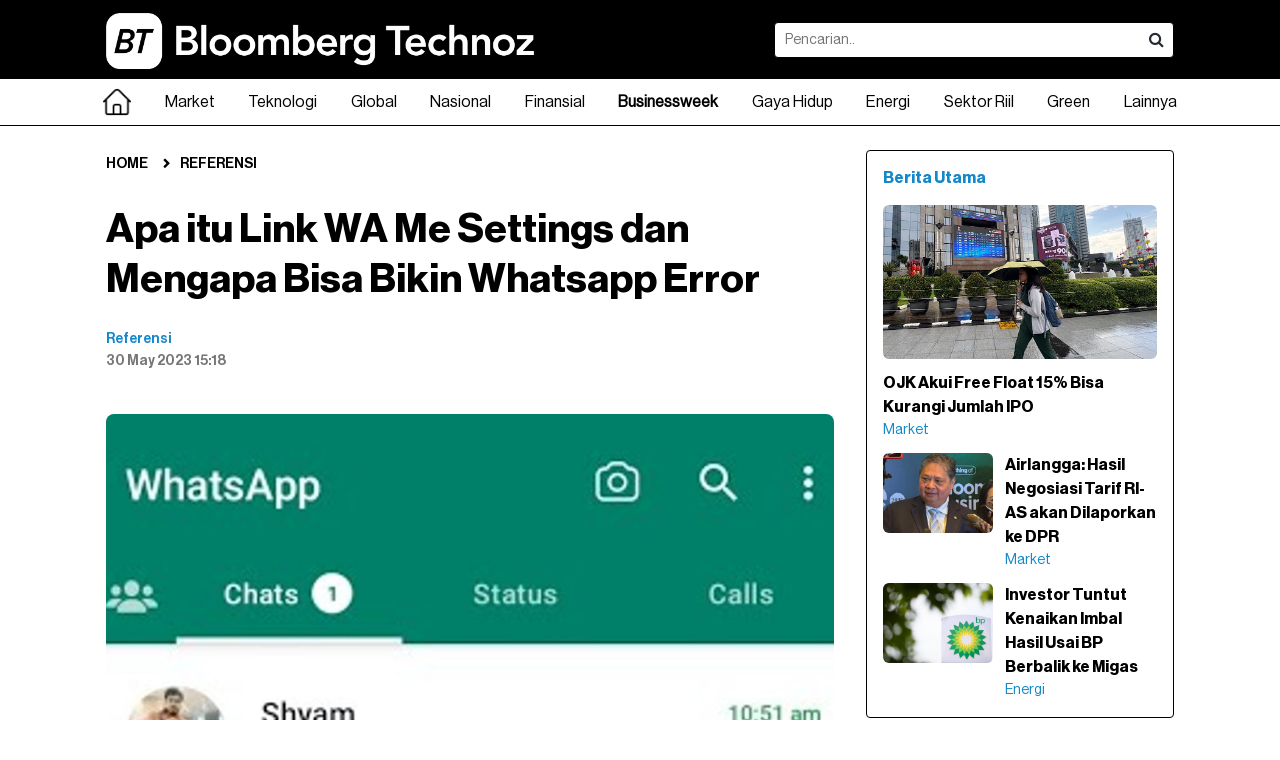

--- FILE ---
content_type: text/html; charset=UTF-8
request_url: https://www.bloombergtechnoz.com/detail-referensi/58/apa-itu-link-wa-me-settings-dan-mengapa-bisa-bikin-whatsapp-error
body_size: 15320
content:
<!doctype html>
<html lang="en" class="no-js">
<head>
	<meta charset="UTF-8">
    <meta http-equiv="X-UA-Compatible" content="IE=Edge">
    <!--
    <meta name="viewport" content="width=device-width, initial-scale=1.0, maximum-scale=1.0, user-scalable=no" />
    <meta name="apple-mobile-web-app-capable" content="yes" />
    <meta name="apple-mobile-web-app-status-bar-style" content="black" />
    -->
    <!-- WARNING: for iOS 7, remove the width=device-width and height=device-height attributes. See https://issues.apache.org/jira/browse/CB-4323 -->
	<link rel="stylesheet" href="https://www.bloombergtechnoz.com/desktop/css/base.css?ver=30" type="text/css" media="screen" />
    <link rel="stylesheet" href="https://www.bloombergtechnoz.com/desktop/css/font-awesome.css" type="text/css" media="screen" />
    <meta name="robots" content="index, follow" />
<meta name="robots" content="max-snippet:-1" />
<meta name="robots" content="max-image-preview:large">
<meta name="googlebot" content="index, follow" />
<meta name="googlebot-news" content="index, follow" />
    <link rel="icon" type="image/png" href="https://www.bloombergtechnoz.com/desktop/images/favicon2025.ico" />
    <title>Apa itu Link WA Me Settings dan Mengapa Bisa Bikin Whatsapp Error - Referensi</title>
    <meta name="title" content="Apa itu Link WA Me Settings dan Mengapa Bisa Bikin Whatsapp Error - Referensi" />
    <meta name="description" content="Pesan teks wa.me/settings yang sengaja diketik dan dikirim ke salah satu grup WhatsApp, diduga bug. " />
    <meta name="keyword" content="WhatsApp,Bug WhatsApp,error,Referensi" />
    <link rel="canonical" href="https://www.bloombergtechnoz.com/detail-referensi/58/apa-itu-link-wa-me-settings-dan-mengapa-bisa-bikin-whatsapp-error" />
    <!-- <meta property="fb:app_id" content="" /> -->
    <meta property="og:type" content="article" />
    <meta property="og:url" content="https://www.bloombergtechnoz.com/detail-referensi/58/apa-itu-link-wa-me-settings-dan-mengapa-bisa-bikin-whatsapp-error" />
    <meta property="og:title" content="Apa itu Link WA Me Settings dan Mengapa Bisa Bikin Whatsapp Error - Referensi" />
    <meta property="og:image" content="https://images.bloombergtechnoz.com/data/2023/05/image-20230529125505.jpg" />
    <meta property="og:image:width" content="900" />
    <meta property="og:image:height" content="507" />
    <meta property="og:description" content="Pesan teks wa.me/settings yang sengaja diketik dan dikirim ke salah satu grup WhatsApp, diduga bug. " />
    <meta name="twitter:card" content="summary_large_image" />
    <!-- <meta name="twitter:site" content="" /> -->
    <meta name="twitter:title" content="Apa itu Link WA Me Settings dan Mengapa Bisa Bikin Whatsapp Error - Referensi" />
    <meta name="twitter:description" content="Pesan teks wa.me/settings yang sengaja diketik dan dikirim ke salah satu grup WhatsApp, diduga bug. " />
    <meta name="twitter:image:src" content="https://images.bloombergtechnoz.com/data/2023/05/image-20230529125505.jpg" />
    <!-- Google tag (gtag.js) -->
<!--
<script async src="https://www.googletagmanager.com/gtag/js?id=UA-250097486-1"></script>
<script>
    window.dataLayer = window.dataLayer || [];
    function gtag(){dataLayer.push(arguments);}
    gtag('js', new Date());

    gtag('config', 'UA-250097486-1');
</script>
-->
<!-- Google tag (gtag.js) -->
<script async src="https://www.googletagmanager.com/gtag/js?id=G-VW558Z8Y5Q"></script>
<script>
    window.dataLayer = window.dataLayer || [];
    function gtag(){dataLayer.push(arguments);}
    gtag('js', new Date());

    gtag('config', 'G-VW558Z8Y5Q');
</script>
    <script src="https://cdn.onesignal.com/sdks/web/v16/OneSignalSDK.page.js" defer></script>
<script>
window.OneSignalDeferred = window.OneSignalDeferred || [];
OneSignalDeferred.push(async function(OneSignal) {
    await OneSignal.init({
    appId: "252a63c3-fd25-4ee3-993b-1314835b1e9c",
    });
});
</script>    <script type="text/javascript">
  (function() {
    /** CONFIGURATION START **/
    var _sf_async_config = window._sf_async_config = (window._sf_async_config || {});
    _sf_async_config.uid = 67072;
    _sf_async_config.domain = 'bloombergtechnoz.com';
    _sf_async_config.flickerControl = false;
    _sf_async_config.useCanonical = true;
    _sf_async_config.useCanonicalDomain = true;
        _sf_async_config.sections = 'Referensi';
    _sf_async_config.authors = 'Referensi';
    /** CONFIGURATION END **/
    function loadChartbeat() {
        var e = document.createElement('script');
        var n = document.getElementsByTagName('script')[0];
        e.type = 'text/javascript';
        e.async = true;
        e.src = '//static.chartbeat.com/js/chartbeat.js';;
        n.parentNode.insertBefore(e, n);
    }
    loadChartbeat();
  })();
</script>
<script async src="//static.chartbeat.com/js/chartbeat_mab.js"></script>    <!-- <script async src="https://pagead2.googlesyndication.com/pagead/js/adsbygoogle.js?client=ca-pub-8392536191166072" crossorigin="anonymous"></script> -->    <script type='text/javascript' src='https://platform-api.sharethis.com/js/sharethis.js#property=65768fc5954d790019bcd868&product=sop' async='async'></script>
    <script type="application/ld+json">
    {
        "@context": "https://schema.org",
        "@type": "BreadcrumbList",
        "itemListElement": [
            {
                "@type": "ListItem",
                "position": 1,
                "name": "Referensi",
                "item": "https://www.bloombergtechnoz.com/referensi"
            }
        ]
    }
    </script>
	<script type="application/ld+json">
    {
        "@context": "https://schema.org",
        "@type": "WebPage",
        "headline": "Apa itu Link WA Me Settings dan Mengapa Bisa Bikin Whatsapp Error - Referensi",
        "url": "https://www.bloombergtechnoz.com/detail-referensi/58/apa-itu-link-wa-me-settings-dan-mengapa-bisa-bikin-whatsapp-error",
        "datePublished": "2023-05-30T15:18:10+07:00",
        "image": "https://images.bloombergtechnoz.com/data/2023/05/image-20230529125505.jpg",
        "thumbnailUrl": "https://images.bloombergtechnoz.com/data/2023/05/image-20230529125505.jpg"
    }
	</script>
	<script type="application/ld+json">
    {
        "@context": "https://schema.org",
        "@type": "NewsArticle",
        "mainEntityOfPage": {
            "@type": "WebPage",
            "@id": "https://www.bloombergtechnoz.com/detail-referensi/58/apa-itu-link-wa-me-settings-dan-mengapa-bisa-bikin-whatsapp-error"
        },
        "headline": "Apa itu Link WA Me Settings dan Mengapa Bisa Bikin Whatsapp Error - Referensi",
        "image": {
            "@type": "ImageObject",
            "url": "https://images.bloombergtechnoz.com/data/2023/05/image-20230529125505.jpg"
        },
        "datePublished": "2023-05-30T15:18:10+07:00",
        "author": {
            "@type": "Person",
            "name": "Referensi"
        },
        "publisher": {
            "@type": "Organization",
            "name": "Bloomberg Technoz",
            "logo": {
                "@type": "ImageObject",
                "url": "https://www.bloombergtechnoz.com/desktop/images/logo2025-black.png"
            }
        },
        "description": "Pesan teks wa.me/settings yang sengaja diketik dan dikirim ke salah satu grup WhatsApp, diduga bug. "
    }
	</script>
    <style>
    .video-container-detail {
        position: relative;
        padding-bottom: calc(var(--aspect-ratio, 0.5625) * 100%);
        height: 0;
        width: 100%;
    }
    .video-container-detail iframe {
        position: absolute;
        top: 0;
        left: 0;
        width: 100%;
        height: 100%;
    }
    </style>
</head>
<body>
<!-- <div class="ad970 margin-bottom-sm">
    <img src="https://www.bloombergtechnoz.com/desktop/banner/970x90.jpg">
</div> -->
<header class="header">
	<div class="header-in">
		<h1 class="logo"><a href="https://www.bloombergtechnoz.com"><img src="https://www.bloombergtechnoz.com/desktop/images/logo2025-white.png" alt="Logo Bloomberg Technoz"></a></h1>
		<div class="box-search">
            <form id="form1" name="form1" method="get" action="https://www.bloombergtechnoz.com/search">
            <div class="box-search-in">
                <input type="text" name="query" class="search" placeholder="Pencarian.." value="">
                <button class="search-btn" onclick="document.getElementById('form1').submit();"><i class="fa fa-search"></i></button>
            </div>
            </form>
        </div>
        <!--
        <div class="right" style="margin:21px 0;">
        	<a href="#" class="sign-btn minimalis medium bg-black cl-white radius4 margin-right-xs">Login</a>
            <a href="#" class="sign-btn minimalis medium line bg-white cl-black radius4">Register</a>
        </div>
        -->
    </div>
</header><!--
<nav class="bg-nav">
	<div class="menu">
		<ul>
            <li class="home"><a href="" class="selected"><span class="home-teks">Home</span><span class="home-icon" style="display:none;"><img src="/desktop/images/logo-icon2.png"></span></a></li>
            <li class="dropdown"><a href="kanal.php">Market</a>
            	<div class="mega-menu">

                </div>
            </li>
            <li><a href="kanal.php">Technology</a></li>
            <li><a href="kanal.php">Global</a></li>
            <li><a href="kanal.php">News</a></li>
            <li><a href="kanal.php">Wealth</a></li>
            <li><a href="kanal.php">Pursuits</a></li>
            <li><a href="kanal.php">Z-Zone</a></li>
            <li><a href="kanal.php">Equality</a></li>
            <li><a href="kanal.php">Zona Hijau</a></li>
            <li><a href="kanal.php">Crypto</a></li>
            <li><a href="kanal.php">Technopedia</a></li>
            <li><a href="kanal.php">Market Data</a></li>
            <li><a href="#">Lainnya</a>
            	<ul>
            		<li><a href="kanal.php">Podcast</a></li>
                    <li><a href="kanal.php">Foto</a></li>
                    <li><a href="kanal.php">Video</a></li>
                    <li><a href="kanal.php">Infografis</a></li>
                    <li><a href="indeks.php">Indeks</a></li>
            	</ul>
            </li>
        </ul>
	</div>
</nav>
-->
<nav class="bg-nav">
  <ul class="menucontainer">
    <li><a href="https://www.bloombergtechnoz.com" ><div width="28px"><img src="https://www.bloombergtechnoz.com/desktop/images/home-hitam.png" width="28px" alt="Home"></div></a></li>
        <li class="dropdown">
      <a href="https://www.bloombergtechnoz.com/kanal/market" >Market</a>
      <div class="mega-menu">
      	<div class="container">
        	<div class="container-col">
                <div class="col3">
                    <h2 class="cl-black fo-bold margin-bottom-xs">Market</h2>
                                        <a href="https://www.bloombergtechnoz.com/kanal/market/ekonomi">Ekonomi</a>
                                        <a href="https://www.bloombergtechnoz.com/kanal/market/investasi">Investasi</a>
                                        <a href="https://www.bloombergtechnoz.com/kanal/market/pasar-modal">Pasar Modal</a>
                                        <a href="https://www.bloombergtechnoz.com/kanal/market/komoditi">Komoditi</a>
                                        <a href="https://www.bloombergtechnoz.com/kanal/market/valuta-asing">Valuta Asing</a>
                                    </div>
                                <div class="col3">
                    <div class="card-box">
                        <a href="https://www.bloombergtechnoz.com/detail-news/98514/isu-msci-hanya-sementara-ihsg-hijau-tebal-naik-2-5">
                        <div class="img-card"><img src="https://images.bloombergtechnoz.com/data/2023/02/image-20230227134532.jpg" alt="Ilustrasi Bursa Efek Indonesia. (IHSG). (Bloomberg Tachnoz/ Andrean Kristianto)" /></div>
                        <div class="text-card">
                            <h6 class="title cl-black line2 fo-light">Isu MSCI Hanya Sementara, IHSG Hijau Tebal Naik 2,5%</h6>
                        </div>
                        </a>
                    </div>
                </div>
                                <div class="col3">
                    <div class="card-box">
                        <a href="https://www.bloombergtechnoz.com/detail-news/98511/impc-siapkan-rp500-m-untuk-buyback">
                        <div class="img-card"><img src="https://images.bloombergtechnoz.com/data/2026/01/image-20260129160403.jpeg" alt="Warga melintas di depan layar pergerakan harga saham (IHSG) di Bursa Efek Indonesia (BEI), Kamis (29/1/2026). (Bloomberg Technoz/Andrean Kristianto)
" /></div>
                        <div class="text-card">
                            <h6 class="title cl-black line2 fo-light">IMPC Siapkan Rp500 M untuk Buyback</h6>
                        </div>
                        </a>
                    </div>
                </div>
                                <div class="col3">
                    <div class="card-box">
                        <a href="https://www.bloombergtechnoz.com/detail-news/98509/towr-siapkan-buyback-rp300-m-targetkan-hingga-576-juta-saham">
                        <div class="img-card"><img src="https://images.bloombergtechnoz.com/data/2026/01/image-20260129134206.jpeg" alt="Karyawan di depan layar pergerakan harga saham (IHSG) di Bursa Efek Indonesia (BEI), Kamis (29/1/2026). (Bloomberg Technoz/Andrean Kristianto)
" /></div>
                        <div class="text-card">
                            <h6 class="title cl-black line2 fo-light">TOWR Siapkan Buyback Rp300 M, Targetkan Hingga 576 Juta Saham</h6>
                        </div>
                        </a>
                    </div>
                </div>
                            </div>
        </div><!-- /.container -->
      </div><!-- /.mega-menu -->
    </li><!-- /.dropdown market -->
            <li class="dropdown">
      <a href="https://www.bloombergtechnoz.com/kanal/teknologi" >Teknologi</a>
      <div class="mega-menu">
      	<div class="container">
        	<div class="container-col">
                <div class="col3">
                    <h2 class="cl-black fo-bold margin-bottom-xs">Teknologi</h2>
                                        <a href="https://www.bloombergtechnoz.com/kanal/teknologi/teknologi">Teknologi</a>
                                        <a href="https://www.bloombergtechnoz.com/kanal/teknologi/sains">Sains</a>
                                        <a href="https://www.bloombergtechnoz.com/kanal/teknologi/startup">Startup</a>
                                        <a href="https://www.bloombergtechnoz.com/kanal/teknologi/kripto">Kripto</a>
                                    </div>
                                <div class="col3">
                    <div class="card-box">
                        <a href="https://www.bloombergtechnoz.com/detail-news/98490/wujud-hp-samsung-galaxy-s26-ultra-yang-akan-segera-rilis">
                        <div class="img-card"><img src="https://images.bloombergtechnoz.com/data/2026/02/image-20260203134220.jpg" alt="Bocoran tampang Samsung  Galaxy S26 Ultra. Dok: NieuweMobiel.NL" /></div>
                        <div class="text-card">
                            <h6 class="title cl-black line2 fo-light">Wujud HP Samsung Galaxy S26 Ultra yang Akan Segera Rilis</h6>
                        </div>
                        </a>
                    </div>
                </div>
                                <div class="col3">
                    <div class="card-box">
                        <a href="https://www.bloombergtechnoz.com/detail-news/98483/korea-selatan-kalahkan-china-di-tengah-booming-teknologi-ai">
                        <div class="img-card"><img src="https://images.bloombergtechnoz.com/data/2026/02/image-20260203124405.jpg" alt="Samsung dan SK Hynix Akan Menjadi Duo China dengan Nilai Tertinggi Seiring Pergeseran Tren Booming AI. (Bloomberg)" /></div>
                        <div class="text-card">
                            <h6 class="title cl-black line2 fo-light">Korea Selatan Kalahkan China di Tengah Booming Teknologi AI</h6>
                        </div>
                        </a>
                    </div>
                </div>
                                <div class="col3">
                    <div class="card-box">
                        <a href="https://www.bloombergtechnoz.com/detail-news/98459/bitcoin-masuk-tren-bullish-hari-ini-apakah-bertahan-lama">
                        <div class="img-card"><img src="https://images.bloombergtechnoz.com/data/2024/03/image-20240312102650.jpg" alt="Bitcoin." /></div>
                        <div class="text-card">
                            <h6 class="title cl-black line2 fo-light">Bitcoin Masuk Tren Bullish Hari Ini, Apakah Bertahan Lama?</h6>
                        </div>
                        </a>
                    </div>
                </div>
                            </div>
        </div><!-- /.container -->
      </div><!-- /.mega-menu -->
    </li><!-- /.dropdown market -->
            <li class="dropdown">
      <a href="https://www.bloombergtechnoz.com/kanal/global" >Global</a>
      <div class="mega-menu">
      	<div class="container">
        	<div class="container-col">
                <div class="col3">
                    <h2 class="cl-black fo-bold margin-bottom-xs">Global</h2>
                                        <a href="https://www.bloombergtechnoz.com/kanal/global/asia">Asia</a>
                                        <a href="https://www.bloombergtechnoz.com/kanal/global/timur-tengah">Timur Tengah</a>
                                        <a href="https://www.bloombergtechnoz.com/kanal/global/eropa">Eropa</a>
                                        <a href="https://www.bloombergtechnoz.com/kanal/global/amerika">Amerika</a>
                                        <a href="https://www.bloombergtechnoz.com/kanal/global/afrika">Afrika</a>
                                    </div>
                                <div class="col3">
                    <div class="card-box">
                        <a href="https://www.bloombergtechnoz.com/detail-news/98431/negosiasi-dengan-iran-pekan-ini-trump-incar-kesepakatan-nuklir">
                        <div class="img-card"><img src="https://images.bloombergtechnoz.com/data/2026/01/image-20260120083559.jpg" alt="Donald Trump dan ketegangan tarif antara Amerika-Eropa. Bloomberg" /></div>
                        <div class="text-card">
                            <h6 class="title cl-black line2 fo-light">Negosiasi dengan Iran Pekan Ini, Trump Incar Kesepakatan Nuklir</h6>
                        </div>
                        </a>
                    </div>
                </div>
                                <div class="col3">
                    <div class="card-box">
                        <a href="https://www.bloombergtechnoz.com/detail-news/98425/aktivitas-manufaktur-as-meningkat-paling-pesat-sejak-2022">
                        <div class="img-card"><img src="https://images.bloombergtechnoz.com/data/2023/03/image-20230326120144.jpg" alt="Karyawan menyelesaikan perakitan SUV Aston Martin DBX di fasilitas manufaktur di St Athan, Inggris, Kamis (23/3/2023).  (Chris Ratcliffe/Bloomberg)
" /></div>
                        <div class="text-card">
                            <h6 class="title cl-black line2 fo-light">Aktivitas Manufaktur AS Meningkat Paling Pesat Sejak 2022</h6>
                        </div>
                        </a>
                    </div>
                </div>
                                <div class="col3">
                    <div class="card-box">
                        <a href="https://www.bloombergtechnoz.com/detail-news/98297/ukraina-klaim-serangan-drone-rusia-telah-bunuh-15-warga-sipil">
                        <div class="img-card"><img src="https://images.bloombergtechnoz.com/data/2023/01/image-20230118164924.jpg" alt="Bendera Ukraina. (Carolina Cabral/Bloomberg)" /></div>
                        <div class="text-card">
                            <h6 class="title cl-black line2 fo-light">Ukraina Klaim Serangan Drone Rusia Telah Bunuh 15 Warga Sipil</h6>
                        </div>
                        </a>
                    </div>
                </div>
                            </div>
        </div><!-- /.container -->
      </div><!-- /.mega-menu -->
    </li><!-- /.dropdown market -->
            <li class="dropdown">
      <a href="https://www.bloombergtechnoz.com/kanal/nasional" >Nasional</a>
      <div class="mega-menu">
      	<div class="container">
        	<div class="container-col">
                <div class="col3">
                    <h2 class="cl-black fo-bold margin-bottom-xs">Nasional</h2>
                                        <a href="https://www.bloombergtechnoz.com/kanal/nasional/politik">Politik</a>
                                        <a href="https://www.bloombergtechnoz.com/kanal/nasional/berita-peristiwa">Berita & Peristiwa</a>
                                    </div>
                                <div class="col3">
                    <div class="card-box">
                        <a href="https://www.bloombergtechnoz.com/detail-news/98499/ma-uji-10-calon-pengganti-anwar-usman-di-mk">
                        <div class="img-card"><img src="https://images.bloombergtechnoz.com/data/2024/08/image-20240814105920.jpg" alt="Ilustrasi Anwar Usman (Bloomberg Technoz)" /></div>
                        <div class="text-card">
                            <h6 class="title cl-black line2 fo-light">MA Uji 10 Calon Pengganti Anwar Usman di MK</h6>
                        </div>
                        </a>
                    </div>
                </div>
                                <div class="col3">
                    <div class="card-box">
                        <a href="https://www.bloombergtechnoz.com/detail-news/98502/polri-riza-chalid-hanya-punya-paspor-indonesia">
                        <div class="img-card"><img src="https://images.bloombergtechnoz.com/data/2025/02/image-20250226131459.jpeg" alt="Riza Chalid. (Tangkapan Layar X @MRizachalid)" /></div>
                        <div class="text-card">
                            <h6 class="title cl-black line2 fo-light">Polri: Riza Chalid Hanya Punya Paspor Indonesia</h6>
                        </div>
                        </a>
                    </div>
                </div>
                                <div class="col3">
                    <div class="card-box">
                        <a href="https://www.bloombergtechnoz.com/detail-news/98504/prabowo-teken-keppres-adies-kadir-jadi-hakim-mk">
                        <div class="img-card"><img src="https://images.bloombergtechnoz.com/data/2026/01/image-20260127155740.jpg" alt="Sempat viral, kini Adies Kadir jadi hakim MK, hartanya Rp14 miliar (Diolah)" /></div>
                        <div class="text-card">
                            <h6 class="title cl-black line2 fo-light">Prabowo Teken Keppres Adies Kadir Jadi Hakim MK</h6>
                        </div>
                        </a>
                    </div>
                </div>
                            </div>
        </div><!-- /.container -->
      </div><!-- /.mega-menu -->
    </li><!-- /.dropdown market -->
            <li class="dropdown">
      <a href="https://www.bloombergtechnoz.com/kanal/finansial" >Finansial</a>
      <div class="mega-menu">
      	<div class="container">
        	<div class="container-col">
                <div class="col3">
                    <h2 class="cl-black fo-bold margin-bottom-xs">Finansial</h2>
                                        <a href="https://www.bloombergtechnoz.com/kanal/finansial/perbankan">Perbankan</a>
                                        <a href="https://www.bloombergtechnoz.com/kanal/finansial/asuransi">Asuransi</a>
                                        <a href="https://www.bloombergtechnoz.com/kanal/finansial/pembiayaan">Pembiayaan</a>
                                    </div>
                                <div class="col3">
                    <div class="card-box">
                        <a href="https://www.bloombergtechnoz.com/detail-news/98438/pemerintah-bentuk-pansel-ini-mekanisme-pemilihan-dk-ojk">
                        <div class="img-card"><img src="https://images.bloombergtechnoz.com/data/2025/11/image-20251117201731.jpg" alt="(Dok. OJK)" /></div>
                        <div class="text-card">
                            <h6 class="title cl-black line2 fo-light">Pemerintah Bentuk Pansel, Ini Mekanisme Pemilihan DK OJK</h6>
                        </div>
                        </a>
                    </div>
                </div>
                                <div class="col3">
                    <div class="card-box">
                        <a href="https://www.bloombergtechnoz.com/detail-news/97941/bank-bca-umumkan-rencana-buy-back-saham-siapkan-dana-rp5-triliun">
                        <div class="img-card"><img src="https://images.bloombergtechnoz.com/data/2025/10/image-20251027150754.jpeg" alt="Nasabah bertransaksi di mesin ATM BCA di Bandara I Gusti Ngurah Rai, Bali, Minggu (28/9/2025). (Bloomberg Technoz/Andrean Kristianto)" /></div>
                        <div class="text-card">
                            <h6 class="title cl-black line2 fo-light">Bank BCA Umumkan Rencana Buy Back Saham, Siapkan Dana Rp5 Triliun</h6>
                        </div>
                        </a>
                    </div>
                </div>
                                <div class="col3">
                    <div class="card-box">
                        <a href="https://www.bloombergtechnoz.com/detail-news/97788/lps-ungkap-risiko-keuangan-bpr-perlu-ada-sistem-inti-bank">
                        <div class="img-card"><img src="https://images.bloombergtechnoz.com/data/2025/09/image-20250922180857.jpeg" alt="Wakil Menteri Keuangan Anggito Abimanyu saat paparan APBN Kita di Kantor Kemenkeu, Senin (22/9/2025). (Bloomberg Technoz/Andrean Kristianto)
" /></div>
                        <div class="text-card">
                            <h6 class="title cl-black line2 fo-light">LPS Ungkap Risiko Keuangan BPR: Perlu Ada Sistem Inti Bank</h6>
                        </div>
                        </a>
                    </div>
                </div>
                            </div>
        </div><!-- /.container -->
      </div><!-- /.mega-menu -->
    </li><!-- /.dropdown market -->
        <li><a href="https://www.bloombergtechnoz.com/businessweek" ><strong>Businessweek</strong></a></li>
            <li class="dropdown">
      <a href="https://www.bloombergtechnoz.com/kanal/gaya-hidup" >Gaya Hidup</a>
      <div class="mega-menu">
      	<div class="container">
        	<div class="container-col">
                <div class="col3">
                    <h2 class="cl-black fo-bold margin-bottom-xs">Gaya Hidup</h2>
                                        <a href="https://www.bloombergtechnoz.com/kanal/gaya-hidup/personal-finance">Personal Finance</a>
                                        <a href="https://www.bloombergtechnoz.com/kanal/gaya-hidup/gaya-hidup">Gaya Hidup</a>
                                    </div>
                                <div class="col3">
                    <div class="card-box">
                        <a href="https://www.bloombergtechnoz.com/detail-news/98488/dirut-bpjs-soal-kris-hapus-tunggakan-bpjs-pepres-segera-terbit">
                        <div class="img-card"><img src="https://images.bloombergtechnoz.com/data/2023/01/image-20230130102426.jpg" alt="Dirut BPJS Kesehatan Ali Ghufron Mukti (Bloomberg Technoz/Sultan Ibnu Affan)" /></div>
                        <div class="text-card">
                            <h6 class="title cl-black line2 fo-light">Dirut BPJS Soal KRIS & Hapus Tunggakan BPJS: Pepres Segera Terbit</h6>
                        </div>
                        </a>
                    </div>
                </div>
                                <div class="col3">
                    <div class="card-box">
                        <a href="https://www.bloombergtechnoz.com/detail-news/98465/sppg-purwosari-siswi-sman-2-kudus-meninggal-tak-terkait-mbg">
                        <div class="img-card"><img src="https://images.bloombergtechnoz.com/data/2025/01/image-20250106133805.jpeg" alt="Petugas menyiapkan paket makanan bergizi gratis (MBG) di SPPG Pamerah, Jakarta, Senin (6/1/2025). (Bloomberg Technoz/Andrean Kristianto)" /></div>
                        <div class="text-card">
                            <h6 class="title cl-black line2 fo-light">SPPG Purwosari: Siswi SMAN 2 Kudus Meninggal Tak Terkait MBG</h6>
                        </div>
                        </a>
                    </div>
                </div>
                                <div class="col3">
                    <div class="card-box">
                        <a href="https://www.bloombergtechnoz.com/detail-news/98462/ahli-gizi-ungkap-kandungan-aren-di-tengah-waspada-nipah">
                        <div class="img-card"><img src="https://images.bloombergtechnoz.com/data/2026/01/image-20260127104436.jpg" alt="Ilustrasi virus Nipah (Diolah)" /></div>
                        <div class="text-card">
                            <h6 class="title cl-black line2 fo-light">Ahli Gizi Ungkap Kandungan Aren di Tengah Waspada Nipah</h6>
                        </div>
                        </a>
                    </div>
                </div>
                            </div>
        </div><!-- /.container -->
      </div><!-- /.mega-menu -->
    </li><!-- /.dropdown market -->
            <li class="dropdown">
      <a href="https://www.bloombergtechnoz.com/kanal/energi" >Energi</a>
      <div class="mega-menu">
      	<div class="container">
        	<div class="container-col">
                <div class="col3">
                    <h2 class="cl-black fo-bold margin-bottom-xs">Energi</h2>
                                    </div>
                                <div class="col3">
                    <div class="card-box">
                        <a href="https://www.bloombergtechnoz.com/detail-news/98485/telaah-alasan-tambang-martabe-mau-dioper-ke-perminas-bukan-antam">
                        <div class="img-card"><img src="https://images.bloombergtechnoz.com/data/2025/12/image-20251202104710.jpg" alt="Tambang emas dan perak Martabe milik G-Resources Group Ltd. (Dadang Tri/Bloomberg)" /></div>
                        <div class="text-card">
                            <h6 class="title cl-black line2 fo-light">Telaah Alasan Tambang Martabe Mau Dioper ke Perminas, Bukan Antam</h6>
                        </div>
                        </a>
                    </div>
                </div>
                                <div class="col3">
                    <div class="card-box">
                        <a href="https://www.bloombergtechnoz.com/detail-news/98487/menteri-lh-bicara-denda-dan-pidana-kasus-tambang-emas">
                        <div class="img-card"><img src="https://images.bloombergtechnoz.com/data/2024/10/image-20241015104854.jpeg" alt="Dirjen Planologi Kehutanan dan Tata Lingkungan (PKTL) Hanif Faisol Nurofiq di Kertanegara, Senin (14/10/2024). (Bloomberg Technoz/Andrean Kristianto)" /></div>
                        <div class="text-card">
                            <h6 class="title cl-black line2 fo-light">Menteri LH Bicara Denda dan Pidana Kasus Tambang Emas</h6>
                        </div>
                        </a>
                    </div>
                </div>
                                <div class="col3">
                    <div class="card-box">
                        <a href="https://www.bloombergtechnoz.com/detail-news/98486/investor-tuntut-kenaikan-imbal-hasil-usai-bp-berbalik-ke-migas">
                        <div class="img-card"><img src="https://images.bloombergtechnoz.com/data/2023/09/image-20230914163848.jpg" alt="BP Plc. (Sumber: Bloomberg)" /></div>
                        <div class="text-card">
                            <h6 class="title cl-black line2 fo-light">Investor Tuntut Kenaikan Imbal Hasil Usai BP Berbalik ke Migas</h6>
                        </div>
                        </a>
                    </div>
                </div>
                            </div>
        </div><!-- /.container -->
      </div><!-- /.mega-menu -->
    </li><!-- /.dropdown market -->
            <li class="dropdown">
      <a href="https://www.bloombergtechnoz.com/kanal/sektor-riil" >Sektor Riil</a>
      <div class="mega-menu">
      	<div class="container">
        	<div class="container-col">
                <div class="col3">
                    <h2 class="cl-black fo-bold margin-bottom-xs">Sektor Riil</h2>
                                        <a href="https://www.bloombergtechnoz.com/kanal/sektor-riil/industri">Industri</a>
                                        <a href="https://www.bloombergtechnoz.com/kanal/sektor-riil/agrikultur">Agrikultur</a>
                                        <a href="https://www.bloombergtechnoz.com/kanal/sektor-riil/infrastruktur">Infrastruktur</a>
                                        <a href="https://www.bloombergtechnoz.com/kanal/sektor-riil/otomotif">Otomotif</a>
                                    </div>
                                <div class="col3">
                    <div class="card-box">
                        <a href="https://www.bloombergtechnoz.com/detail-news/98513/bos-danantara-groundbreaking-peternakan-ayam-rakyat-6-februari">
                        <div class="img-card"><img src="https://images.bloombergtechnoz.com/data/2025/08/image-20250815191218.jpeg" alt="Menteri Investasi dan Kepala BKPM, Rosan Perkasa saat konfrensi Pers RAPBN dan Nota Keuangan di Jakarta, Jumat (15/8/2025). (Bloomberg Technoz/Andre)" /></div>
                        <div class="text-card">
                            <h6 class="title cl-black line2 fo-light">Bos Danantara: Groundbreaking Peternakan Ayam Rakyat 6 Februari</h6>
                        </div>
                        </a>
                    </div>
                </div>
                                <div class="col3">
                    <div class="card-box">
                        <a href="https://www.bloombergtechnoz.com/detail-news/98500/kecelakaan-jetour-bmw-di-jagorawi-diduga-akibat-kurang-antisipasi">
                        <div class="img-card"><img src="https://images.bloombergtechnoz.com/data/2026/02/image-20260203144540.jpeg" alt="Petugas memadamkan Api Usai Kecelakaan Jetour-BMW di Jagorawi (Dok. Jasamarga)" /></div>
                        <div class="text-card">
                            <h6 class="title cl-black line2 fo-light">Kecelakaan Jetour-BMW di Jagorawi Diduga Akibat Kurang Antisipasi</h6>
                        </div>
                        </a>
                    </div>
                </div>
                                <div class="col3">
                    <div class="card-box">
                        <a href="https://www.bloombergtechnoz.com/detail-news/98492/mercedes-benz-indonesia-yakin-bursa-mobil-premium-masih-cerah">
                        <div class="img-card"><img src="https://images.bloombergtechnoz.com/data/2025/07/image-20250725142855.jpeg" alt="Mercedes-Benz AMG CLE 53 Cabriolet ditampilkan saat pameran otomotif GIIAS 2025 di ICE BSD, Kamis (24/7/2025). (Bloomberg Technoz/Andrean Kristianto)" /></div>
                        <div class="text-card">
                            <h6 class="title cl-black line2 fo-light">Mercedes-Benz Indonesia Yakin Bursa Mobil Premium Masih Cerah</h6>
                        </div>
                        </a>
                    </div>
                </div>
                            </div>
        </div><!-- /.container -->
      </div><!-- /.mega-menu -->
    </li><!-- /.dropdown market -->
            <li class="dropdown">
      <a href="https://www.bloombergtechnoz.com/kanal/green" >Green</a>
      <div class="mega-menu">
      	<div class="container">
        	<div class="container-col">
                <div class="col3">
                    <h2 class="cl-black fo-bold margin-bottom-xs">Green</h2>
                                    </div>
                                <div class="col3">
                    <div class="card-box">
                        <a href="https://www.bloombergtechnoz.com/detail-news/98498/kapasitas-plts-terpasang-di-china-diproyeksikan-lampui-pltu">
                        <div class="img-card"><img src="https://images.bloombergtechnoz.com/data/2025/09/image-20250923104344.jpg" alt="Pembangkit listrik tenaga surya (PLTS) di China./dok. Bloomberg" /></div>
                        <div class="text-card">
                            <h6 class="title cl-black line2 fo-light">Kapasitas PLTS Terpasang di China Diproyeksikan Lampui PLTU</h6>
                        </div>
                        </a>
                    </div>
                </div>
                                <div class="col3">
                    <div class="card-box">
                        <a href="https://www.bloombergtechnoz.com/detail-news/98493/menteri-lh-dorong-konstruksi-plta-batang-toru-dirombak-total">
                        <div class="img-card"><img src="https://images.bloombergtechnoz.com/data/2025/06/image-20250630211820.jpeg" alt="Pembangkit Listrik Tenaga Air (PLTA) Cirata berkapasitas 1.000 megawatt (MW)  di Kabupaten Purwakarta dan Bandung Barat, Jawa Barat. (Dok. PLN)" /></div>
                        <div class="text-card">
                            <h6 class="title cl-black line2 fo-light">Menteri LH Dorong Konstruksi PLTA Batang Toru Dirombak Total</h6>
                        </div>
                        </a>
                    </div>
                </div>
                                <div class="col3">
                    <div class="card-box">
                        <a href="https://www.bloombergtechnoz.com/detail-news/98207/bahlil-dorong-proyek-titan-ikut-pasok-baterai-ke-plts-kopdes">
                        <div class="img-card"><img src="https://images.bloombergtechnoz.com/data/2025/07/image-20250703165356.jpg" alt="PLTS Lipang dengan kapasitas 93 kWp yang diresmikan oleh Presiden Prabowo Subianto, di Desa Lipang, Sulawesi Utara (26/6). (PLN)" /></div>
                        <div class="text-card">
                            <h6 class="title cl-black line2 fo-light">Bahlil Dorong Proyek Titan Ikut Pasok Baterai ke PLTS Kopdes</h6>
                        </div>
                        </a>
                    </div>
                </div>
                            </div>
        </div><!-- /.container -->
      </div><!-- /.mega-menu -->
    </li><!-- /.dropdown market -->
            <!-- <li><a href="#" class="">Businessweek</a></li> -->
        <!--
    <li class="dropdown">
      <a href="#">Technopedia</a>
      <div class="mega-menu">
      	<div class="container">
        	<div class="container-col">
                <div class="col3">
                    <h2 class="cl-black fo-bold margin-bottom-xs">Technopedia</h2>
                    <a href="#">A-Z</a>
                    <a href="#">Technology & Market Term</a>
                </div>
                <div class="col3">
                    <div class="card-box">
                        <a href="#">
                        <div class="img-card"><img src="/desktop/images/foto01.jpg" alt=""></div>
                        <div class="text-card">
                            <h6 class="title cl-black line2 fo-light">Gokil! China Borong 100 Juta Ton Kedelai, RI yang Pusing</h6>
                        </div>
                        </a>
                    </div>
                </div>
                <div class="col3">
                    <div class="card-box">
                        <a href="#">
                        <div class="img-card"><img src="/desktop/images/foto04.jpg" alt=""></div>
                        <div class="text-card">
                            <h6 class="title cl-black line2 fo-light">Gokil! China Borong 100 Juta Ton Kedelai, RI yang Pusing</h6>
                        </div>
                        </a>
                    </div>
                </div>
                <div class="col3">
                    <div class="card-box">
                        <a href="#">
                        <div class="img-card"><img src="/desktop/images/foto05.jpg" alt=""></div>
                        <div class="text-card">
                            <h6 class="title cl-black line2 fo-light">Gokil! China Borong 100 Juta Ton Kedelai, RI yang Pusing</h6>
                        </div>
                        </a>
                    </div>
                </div>
            </div>
        </div>
      </div>
    </li>
    -->
    <!--
    <li class="dropdown">
      <a href="#">Market Data</a>
      <div class="mega-menu">
      	<div class="container">
        	<div class="container-col">
                <div class="col3">
                    <h2 class="cl-black fo-bold margin-bottom-xs">Market Data</h2>
                    <a href="#">Saham</a>
                    <a href="#">Komoditas</a>
                    <a href="#">Tarif & Obligasi</a>
                    <a href="#">Kurs Mata Uang</a>
                    <a href="#">Perdagangan Berjangka</a>
                </div>
                <div class="col3">
                    <div class="card-box">
                        <a href="#">
                        <div class="img-card"><img src="/desktop/images/foto05.jpg" alt=""></div>
                        <div class="text-card">
                            <h6 class="title cl-black line2 fo-light">Gokil! China Borong 100 Juta Ton Kedelai, RI yang Pusing</h6>
                        </div>
                        </a>
                    </div>
                </div>
                <div class="col3">
                    <div class="card-box">
                        <a href="#">
                        <div class="img-card"><img src="/desktop/images/foto01.jpg" alt=""></div>
                        <div class="text-card">
                            <h6 class="title cl-black line2 fo-light">Gokil! China Borong 100 Juta Ton Kedelai, RI yang Pusing</h6>
                        </div>
                        </a>
                    </div>
                </div>
                <div class="col3">
                    <div class="card-box">
                        <a href="#">
                        <div class="img-card"><img src="/desktop/images/foto03.jpg" alt=""></div>
                        <div class="text-card">
                            <h6 class="title cl-black line2 fo-light">Gokil! China Borong 100 Juta Ton Kedelai, RI yang Pusing</h6>
                        </div>
                        </a>
                    </div>
                </div>
            </div>
        </div>
      </div>
    </li>
    -->
    <li class="normaldd"><a href="#" >Lainnya</a>
    	<div class="normal-menu">
            <!-- <a href="/green">Green</a> -->
            <a href="https://www.bloombergtechnoz.com/kanal/cek-fakta">Cek Fakta</a>
            <a href="https://www.bloombergtechnoz.com/z-zone">Z-Zone</a>
            <!-- <a href="#">Data Market</a> -->
            <!-- <a href="/technozpedia">Technozpedia</a> -->
            <!-- <a href="#">Podcast</a> -->
            <a href="https://www.bloombergtechnoz.com/foto">Foto</a>
            <a href="https://www.bloombergtechnoz.com/infografis">Infografis</a>
            <a href="https://www.bloombergtechnoz.com/video">Video</a>
            <a href="https://www.bloombergtechnoz.com/indeks">Indeks</a>
        </div>
    </li>
  </ul><!-- .container -->
</nav><main class="cd-main-content">
<div class="inside-main">
<!-- jika ada adskin, class no-adskin di inside-main di hapus -->
<!-- <div class="adskin-left sticky-ad"><img src="https://www.bloombergtechnoz.com/desktop/banner/120x600.jpg"></div> -->
    <div class="container padding-top-lg padding-bottom-lg">
        <!-- <div class="ad970 margin-bottom-xl">
            <img src="https://www.bloombergtechnoz.com/desktop/banner/970x250.jpg">
        </div> -->
    	<div class="container-col overflow">
        	<div class="col8 detail_left">
            	<article>
                	<div class="detail-artikel">
                    	<div class="breadcrumbs margin-bottom-sm">
                            <ul class="sitemap">
                                <li><a href="https://www.bloombergtechnoz.com">Home</a></li>
                                <li><a href="https://www.bloombergtechnoz.com/referensi" class="selected">Referensi</a></li>
                            </ul>	
                        </div>
                        <div class="judul-artikel margin-bottom-xs">
                                                    	<h1 class="title margin-bottom-sm">Apa itu Link WA Me Settings dan Mengapa Bisa Bikin Whatsapp Error</h1>
							<div class="box-sumber">
                            	<!-- <div class="avatar-sumber">
                                	<img src="https://www.bloombergtechnoz.com/desktop/images/foto01.jpg">
                                </div> -->
                                <div class="text-sumber">
                                                                    	<h5 class="title margin-bottom-ss"><a href="#" class="cl-blue">Referensi</a></h5>
                                                                                                            <h5 class="title fw4 cl-gray margin-bottom-no">30 May 2023 15:18</h5>
                                                                    </div>
                            </div>
                        </div>
                        <!-- ShareThis BEGIN -->
                        <div class="sharethis-inline-share-buttons"></div><br>
                        <!-- ShareThis END -->
                        <div class="box-foto-artikel">
                        	<figure class="foto-artikel"><img src="https://images.bloombergtechnoz.com/data/2023/05/image-20230529125505.jpg" alt="Ilustasi bug WhatsApp. (dok tangkapan layar dari Exclusive Zindagi)" /></figure>
                            <figcaption class="caption">Ilustasi bug WhatsApp. (dok tangkapan layar dari Exclusive Zindagi)</figcaption>
                        </div>
                        <div class="detail-in">
                        <p><strong>Bloomberg Technoz, Jakarta</strong> -&nbsp;Beberapa hari terakhir, sosial media ramai dengan keluhan pengguna WhatsApp yang mengaku tidak bisa mengakses grup jika terdapat pesan yang bertuliskan wa.me/settings. Pengguna yang masuk ke dalam grup percakapan, langsung keluar aplikasi dan kembali ke menu layar utama.</p>
<p>Pesan teks wa.me/settings yang sengaja diketik dan dikirim ke salah satu grup WA, diduga bug. Jika hal itu sudah terjadi, besar kemungkinan untuk Anda tidak bisa mengaksesnya untuk sementara.</p>
<p>Berdasarkan percobaan yang dilakukan tim Bloomberg Technoz, WhatsApp error akibat WA Me Settings terjadi pada aplikasi versi beta dan publik di ponsel Android. Sedangkan WhatsApp di Iphone, Web dan Whatsapp Desktop tidak mengalami kendala.</p>
<h2 class="p1">Lantas, apakah itu link WA Me Settings dan kenapa bisa bikin WhatsApp error?</h2>
<p>Sebelum memahami penyebabnya, penting untuk mengenal tautan wa.me/settings dengan lebih mendalam. Sudah seharusnya kita menyadari bahwa "wa.me" bukanlah tautan yang asing bagi pengguna WhatsApp.</p>
<p>Tautan "wa.me" biasanya digunakan untuk mengirim pesan kepada pengguna tanpa perlu menyimpan nomor telepon mereka.</p>
<div class="smallbox-pilihan box-baca margin-bottom-xl"><h3 class="title line1 cl-green">Baca Juga</h3><ul class="row-list row3 pad16 list-baca-juga">
                <li>
                    <div class="card-box">
                        <a href="https://www.bloombergtechnoz.com/detail-referensi/48/apa-itu-artificial-intelligence-pengertian-manfaat-penerapan">
                        <div class="text-card">
                            <h5 class="title">Apa Itu Artificial Intelligence? Pengertian, Manfaat, & Penerapan</h5>
                        </div>
                        </a>
                    </div>
                </li>
                
                <li>
                    <div class="card-box">
                        <a href="https://www.bloombergtechnoz.com/detail-referensi/49/hari-libur-nasional-cuti-bersama-juni-2023-ada-long-weekend">
                        <div class="text-card">
                            <h5 class="title">Hari Libur Nasional & Cuti Bersama Juni 2023, Ada Long Weekend</h5>
                        </div>
                        </a>
                    </div>
                </li>
                
                <li>
                    <div class="card-box">
                        <a href="https://www.bloombergtechnoz.com/detail-referensi/55/cara-menghapus-tag-di-getcontact">
                        <div class="text-card">
                            <h5 class="title">Cara Menghapus Tag di Getcontact</h5>
                        </div>
                        </a>
                    </div>
                </li>
                </ul></div>
<p>Dengan mengklik tautan "wa.me", pengguna dapat secara otomatis diarahkan ke ruang obrolan WhatsApp dengan kontak yang dituju. Untuk melakukan hal ini, tautan "wa.me" biasanya diikuti dengan tanda garis miring ("/") dan diikuti nomor telepon akun yang ingin dihubungi.</p>
<p>Sebagai contoh, "wa.me/62123456789. Ketika tautan "wa.me" dan nomor telepon tersebut diakses, pengguna akan langsung diarahkan ke ruang obrolan dengan kontak yang memiliki nomor telepon tersebut. Contoh ini merupakan skenario umum dari penggunaan tautan "wa.me".</p>
<p>Sementara itu, pada wa.me/settings, tautan ini tidak ditujukan untuk membuka ruang obrolan dengan kontak tertentu, seperti yang dijelaskan sebelumnya. Di sinilah terletak penyebab terjadinya kesalahan dalam aplikasi WhatsApp akibat WA Me Settings.</p>
<div class="box-foto-artikel">
<figure class="foto-artikel"><img src="https://images.bloombergtechnoz.com/data/2023/04/image-20230414130844.jpg">
<figcaption class="caption">Ilustrasi Whatsapp (Dok. Bloomberg)</figcaption>
</figure>
</div>
<h2 class="p1">Cara Mengatasi Bug Error wa.me/settings</h2>
<p>Teks yang diduga bug pada layanan pesan instan WhatsApp terjadi bila Anda atau orang lain, mengetikkan wa.me/settings pada sebuah grup WA. Imbasnya ketika ingin memasuki grup, akan eror dan keluar secara otomatis.</p>
<p>Untuk atasi bug tersebut, salah satu pengguna Twitter @logicalmanuever menyatakan, pengguna cukup menghapus pesan wa.me/settings melalui WhatsApp for Web.</p>
<p>Setelah dihapus, pengguna dapat menjalankan aktivitas di personal chat ataupun group chat secara normal.</p>
<h2 class="p1">Penyebab WA Me Settings membuat aplikasi WhatsApp error</h2>
<p>Selain karena adanya bug, WhatsApp mengalami error akibat kegagalan dalam sistem WebView pada Android.</p>
<p>WebView merupakan aplikasi bawaan Android yang memungkinkan pengembang untuk menampilkan halaman web di dalam aplikasi. Error dapat terjadi ketika WebView di WhatsApp tidak berhasil memuat permintaan untuk membuka tautan wa.me/settings.</p>
<p>Tautan tersebut seharusnya ditujukan untuk berbagi akun WhatsApp, kemudian melanjutkan dengan membuka obrolan, bukan pengaturan. Hal tersebut yang akhirnya membuat WebView bingung dalam menampilkan, sehingga gagal memproses tampilan.</p>                        <p><strong>(seo)</strong></p>                        </div> <!-- end detail in -->
                        <div class="blockbox margin-bottom-xl">
                            <h2 class="titlebox">
                                TAG
                            </h2>
                            <div class="box-tag">
                                <a href="https://www.bloombergtechnoz.com/tag/whatsapp">WhatsApp</a><a href="https://www.bloombergtechnoz.com/tag/bug-whatsapp">Bug WhatsApp</a><a href="https://www.bloombergtechnoz.com/tag/error">error</a><a href="https://www.bloombergtechnoz.com/tag/referensi">Referensi</a>                            </div>
                        </div>
                        <!--
                        <ul class="pagging margin-bottom-xs">
                            <li class="selected"><a href="#">1</a></li>
                            <li><a href="#">2</a></li>
                            <li><a href="#">3</a></li>
                            <li><a href="#">4</a></li>
                        </ul>
                        -->
                    </div> <!-- end detail artikel -->
                <!--
                <div class="box-disclaimer">
                	Disclaimer Games for Health is the foundation’s creative development engine. Applied games and other exciting solutions for healthcare or societal issues are designed for the Netherlands and abroad. An overview of selected games is presented at Gamesfor.Health.
                </div>
                -->
                </article>
				<div class="blockbox margin-bottom-xl">
                    <!-- <h2 class="titlebox">
                        Z-Zone
                        <a href="https://www.bloombergtechnoz.com/kanal" class="selengkapnya"><i class="fa fa-angle-right fa-lg"></i></a>
                    </h2> -->

                    <!-- <div class="ad728 margin-bottom-sm">
                        <img src="https://www.bloombergtechnoz.com/desktop/banner/728x90d.jpg">
                    </div> -->
                    
                    <!--
                    <ul class="row-list row4 list-zookeeper">
                        <li>
                            <div class="card-box">
                                <a href="https://www.bloombergtechnoz.com/detail-news">
                                <div class="img-card"><img src="https://www.bloombergtechnoz.com/desktop/images/cover-penulis01.jpg" alt=""></div>
                                <div class="text-card">
                                    <h5 class="title margin-bottom-xs">Olympus DAO chases a new ATH after fresh bond offerings and partnerships</h5>
                                    <h6 class="title line1 fw4 cl-gray">2 menit lalu</h6>
                                </div>
                                </a>
                            </div>
                        </li>
                        <li>
                            <div class="card-box">
                                <a href="https://www.bloombergtechnoz.com/detail-news">
                                <div class="img-card"><img src="https://www.bloombergtechnoz.com/desktop/images/cover-penulis02.jpg" alt=""></div>
                                <div class="text-card">
                                    <h5 class="title margin-bottom-xs">Olympus DAO chases a new ATH after fresh bond offerings and partnerships</h5>
                                    <h6 class="title line1 fw4 cl-gray">2 menit lalu</h6>
                                </div>
                                </a>
                            </div>
                        </li>
                        <li>
                            <div class="card-box">
                                <a href="https://www.bloombergtechnoz.com/detail-news">
                                <div class="img-card"><img src="https://www.bloombergtechnoz.com/desktop/images/cover-penulis03.jpg" alt=""></div>
                                <div class="text-card">
                                    <h5 class="title margin-bottom-xs">Olympus DAO chases a new ATH after fresh bond offerings and partnerships</h5>
                                    <h6 class="title line1 fw4 cl-gray">2 menit lalu</h6>
                                </div>
                                </a>
                            </div>
                        </li>
                        <li>
                            <div class="card-box">
                                <a href="https://www.bloombergtechnoz.com/detail-news">
                                <div class="img-card"><img src="https://www.bloombergtechnoz.com/desktop/images/cover-penulis04.jpg" alt=""></div>
                                <div class="text-card">
                                    <h5 class="title margin-bottom-xs">Olympus DAO chases a new ATH after fresh bond offerings and partnerships</h5>
                                    <h6 class="title line1 fw4 cl-gray">2 menit lalu</h6>
                                </div>
                                </a>
                            </div>
                        </li>
                    </ul>
                    -->
                </div>
				<!-- <div class="blockbox margin-bottom-xl">
                    <h2 class="titlebox">
                        Komentar
                    </h2>
                    <div class="fb-comments" data-href="https://www.bloombergtechnoz.com" data-width="100%" data-numposts="5"></div>
				</div> -->
                <div class="blockbox">
                    <h2 class="titlebox">
                        Artikel Terkait
                    </h2>
                    <ul class="row-list row3 list-front-kanal3">
                                                <li>
                            <div class="card-box">
                                <a href="https://www.bloombergtechnoz.com/detail-referensi/258/bi-tak-tunduk-as-pilih-jalur-mandiri-dorong-ekonomi">
                                <div class="img-card"><img src="https://images.bloombergtechnoz.com/data/2025/03/image-20250319163758.jpg" alt="BI Rate Tetap di Angka 5,75%, Tak Berubah (Diolah dari Berbagai Sumber)" /></div>
                                <div class="text-card">
                                    <h5 class="title margin-bottom-xs">‘BI Tak Tunduk AS, Pilih Jalur Mandiri Dorong Ekonomi’</h5>
                                    <h6 class="title fw4 cl-blue">23 May 2025 18:49</span></h6>
                                </div>
                                </a>
                            </div>
                        </li>
                                                <li>
                            <div class="card-box">
                                <a href="https://www.bloombergtechnoz.com/detail-referensi/127/daftar-penyakit-yang-tidak-ditanggung-bpjs-kesehatan-tahun-2024">
                                <div class="img-card"><img src="https://images.bloombergtechnoz.com/data/2023/07/image-20230725113343.jpg" alt="Ilustrasi BPJS Kesehatan" /></div>
                                <div class="text-card">
                                    <h5 class="title margin-bottom-xs">Daftar Penyakit yang Tidak Ditanggung BPJS Kesehatan Tahun 2024</h5>
                                    <h6 class="title fw4 cl-blue">24 Jan 2024 13:06, 2024</span></h6>
                                </div>
                                </a>
                            </div>
                        </li>
                                                <li>
                            <div class="card-box">
                                <a href="https://www.bloombergtechnoz.com/detail-referensi/125/21-situs-nonton-film-online-terbaru-indoxxi-lk21-curi-data-anda">
                                <div class="img-card"><img src="https://images.bloombergtechnoz.com/data/2023/12/image-20231228114806.jpg" alt="Ilustrasi streaming film online (Dok. Envato)" /></div>
                                <div class="text-card">
                                    <h5 class="title margin-bottom-xs">21 Situs Nonton Film Online Terbaru, IndoXXI-LK21 Curi Data Anda</h5>
                                    <h6 class="title fw4 cl-blue">13 Jan 2024 13:55, 2024</span></h6>
                                </div>
                                </a>
                            </div>
                        </li>
                                                <li>
                            <div class="card-box">
                                <a href="https://www.bloombergtechnoz.com/detail-referensi/108/20-ide-kado-untuk-hari-ibu-buatan-sendiri-istimewa-dan-bermakna">
                                <div class="img-card"><img src="https://images.bloombergtechnoz.com/data/2023/12/image-20231221161800.jpg" alt="Ilustrasi Hari Ibu (Dok. Envato)" /></div>
                                <div class="text-card">
                                    <h5 class="title margin-bottom-xs">20 Ide Kado Untuk Hari Ibu Buatan Sendiri, Istimewa dan Bermakna</h5>
                                    <h6 class="title fw4 cl-blue">21 Dec 2023 16:28, 2023</span></h6>
                                </div>
                                </a>
                            </div>
                        </li>
                                                <li>
                            <div class="card-box">
                                <a href="https://www.bloombergtechnoz.com/detail-referensi/106/20-ucapan-dan-tema-hari-bela-negara-19-desember-2023">
                                <div class="img-card"><img src="https://images.bloombergtechnoz.com/data/2023/08/image-20230804115230.jpg" alt="Ilustrasi Bendera Indonesia (Sumber: Dimas Ardian/Bloomberg)" /></div>
                                <div class="text-card">
                                    <h5 class="title margin-bottom-xs">⁠20 Ucapan dan Tema Hari Bela Negara 19 Desember 2023</h5>
                                    <h6 class="title fw4 cl-blue">19 Dec 2023 17:52, 2023</span></h6>
                                </div>
                                </a>
                            </div>
                        </li>
                                                <li>
                            <div class="card-box">
                                <a href="https://www.bloombergtechnoz.com/detail-referensi/104/bocoran-gaji-petugas-kpps-pemilu-2024-tertarik-daftar">
                                <div class="img-card"><img src="https://images.bloombergtechnoz.com/data/2023/07/image-20230727182642.jpg" alt="Sejumlah petugas KPU membawa logistik pemilu saat simulasi di Kantor KPU, Kabupaten Bogor, Kamis (27/7/2023). (Bloomberg Technoz/ Andrean Kristianto)" /></div>
                                <div class="text-card">
                                    <h5 class="title margin-bottom-xs">Bocoran Gaji Petugas KPPS Pemilu 2024, Tertarik Daftar?</h5>
                                    <h6 class="title fw4 cl-blue">15 Dec 2023 14:32, 2023</span></h6>
                                </div>
                                </a>
                            </div>
                        </li>
                                            </ul>
                </div> <!-- end artikel terkait -->
                <div class="blockbox box-terkini">
                	<h2 class="titlebox">
                    	Lainnya
                    </h2>
                                        <div class="card-box ft150 margin-bottom-xl">
                        <a href="https://www.bloombergtechnoz.com/detail-referensi/275/dian-swastatika-gandeng-firstgen-kembangkan-energi-panas-bumi">
                        <div class="img-card"><img src="https://images.bloombergtechnoz.com/data/2025/08/image-20250827150924.jpg" alt="(Dok. Sinarmas)" /></div>
                        <div class="text-card">
                            <h2 class="title margin-bottom-xs">Dian Swastatika Gandeng FirstGen Kembangkan Energi Panas Bumi</h2>
                            <h6 class="title fw4 cl-blue">27 Aug 2025 20:10</span></h6>
                            <!-- <p class="line2 cl-black margin-top-xs">&nbsp;</p> -->
                        </div>
                        </a>
                    </div>
                                        <div class="card-box ft150 margin-bottom-xl">
                        <a href="https://www.bloombergtechnoz.com/detail-referensi/274/3-cara-buka-situs-yandex-yang-diblokir-bisa-tanpa-vpn">
                        <div class="img-card"><img src="https://images.bloombergtechnoz.com/data/2024/08/image-20240805141130.jpg" alt="Ilustrasi Yandex. (Bloomberg Technoz/Andrean Kristianto)" /></div>
                        <div class="text-card">
                            <h2 class="title margin-bottom-xs">3 Cara Buka Situs Yandex yang Diblokir, Bisa Tanpa VPN</h2>
                            <h6 class="title fw4 cl-blue">22 Aug 2025 06:05</span></h6>
                            <!-- <p class="line2 cl-black margin-top-xs">&nbsp;</p> -->
                        </div>
                        </a>
                    </div>
                                        <div class="card-box ft150 margin-bottom-xl">
                        <a href="https://www.bloombergtechnoz.com/detail-referensi/273/cara-dapatkan-culinarian-chest-grow-a-garden-pakai-makanan-ini">
                        <div class="img-card"><img src="https://images.bloombergtechnoz.com/data/2025/08/image-20250821164422.jpg" alt="Woody Plant Game Grow a Garden (Dok. Roblox)" /></div>
                        <div class="text-card">
                            <h2 class="title margin-bottom-xs">Cara Dapatkan Culinarian Chest Grow a Garden Pakai Makanan Ini</h2>
                            <h6 class="title fw4 cl-blue">22 Aug 2025 06:02</span></h6>
                            <!-- <p class="line2 cl-black margin-top-xs">&nbsp;</p> -->
                        </div>
                        </a>
                    </div>
                                        <div class="card-box ft150 margin-bottom-xl">
                        <a href="https://www.bloombergtechnoz.com/detail-referensi/272/rahasia-menciptakan-kebun-digital-yang-hidup-dan-menguntungkan">
                        <div class="img-card"><img src="https://images.bloombergtechnoz.com/data/2025/08/image-20250806153249.jpg" alt="Game Grow a Garden Roblox (Dok. Roblox)" /></div>
                        <div class="text-card">
                            <h2 class="title margin-bottom-xs">Rahasia Menciptakan Kebun Digital yang Hidup dan Menguntungkan</h2>
                            <h6 class="title fw4 cl-blue">18 Aug 2025 19:23</span></h6>
                            <!-- <p class="line2 cl-black margin-top-xs">&nbsp;</p> -->
                        </div>
                        </a>
                    </div>
                                        <div class="card-box ft150 margin-bottom-xl">
                        <a href="https://www.bloombergtechnoz.com/detail-referensi/271/akademi-blockchain-polkadot-luncurkan-program-di-bali">
                        <div class="img-card"><img src="https://images.bloombergtechnoz.com/data/2025/08/image-20250805115513.jpg" alt="Ilustrasi koin digital kripto Bitcoin, Ether dalam ekosistem cryptocurrencies. (Bloomberg)" /></div>
                        <div class="text-card">
                            <h2 class="title margin-bottom-xs">Akademi Blockchain Polkadot Luncurkan Program di Bali</h2>
                            <h6 class="title fw4 cl-blue">13 Aug 2025 19:37</span></h6>
                            <!-- <p class="line2 cl-black margin-top-xs">&nbsp;</p> -->
                        </div>
                        </a>
                    </div>
                    				</div> <!-- end other -->

                <!--
				<div class="centering">
                	<div class="lds-ring"><div></div><div></div><div></div></div>
                </div>
                <div class="centering">
                	<a href="#" class="sign-btn minimalis margin-top-sm bg-black cl-white radius4">load more</a>
                </div>
                -->
            </div> <!-- end col8 detail_left -->
            <div class="col4 detail_right fixed_right">
			<div class="smallbox-pilihan margin-bottom-xl">
                <ul class="row-list list-utama">
                	<li>
                    	<h3 class="title line1"><a href="#">Berita Utama</a></h3>
                                                <div class="card-box">
                            <a href="https://www.bloombergtechnoz.com/detail-news/98494/ojk-akui-free-float-15-bisa-kurangi-jumlah-ipo">
                            <div class="img-card"><img src="https://images.bloombergtechnoz.com/data/2026/01/image-20260129160347.jpeg" alt="Warga melintas di depan layar pergerakan harga saham (IHSG) di Bursa Efek Indonesia (BEI), Kamis (29/1/2026). (Bloomberg Technoz/Andrean Kristianto)
" /></div>
                            <div class="text-card">
                                <h5 class="title">OJK Akui Free Float 15% Bisa Kurangi Jumlah IPO</h5>
                                <h6 class="title fw4 cl-blue">Market</h6>
                            </div>
                            </a>
                        </div>
                    </li>
                                    	<li>
                        <div class="card-box ft110">
                            <a href="https://www.bloombergtechnoz.com/detail-news/98495/airlangga-hasil-negosiasi-tarif-ri-as-akan-dilaporkan-ke-dpr">
                            <div class="img-card"><img src="https://images.bloombergtechnoz.com/data/2025/11/image-20251120120745.jpg" alt="Menko Perekonomian Airlangga saat acara Ecoverse 2025 dan Peluncuran Bloomberg Businessweek Indonesia di Jakarta, (20/11/25). (Bloomberg Technoz/Ibnu)" /></div>
                            <div class="text-card">
                                <h5 class="title">Airlangga: Hasil Negosiasi Tarif RI-AS akan Dilaporkan ke DPR</h5>
                                <h6 class="title fw4 cl-blue">Market</h6>
                            </div>
                            </a>
                        </div>
                    </li>
                                    	<li>
                        <div class="card-box ft110">
                            <a href="https://www.bloombergtechnoz.com/detail-news/98486/investor-tuntut-kenaikan-imbal-hasil-usai-bp-berbalik-ke-migas">
                            <div class="img-card"><img src="https://images.bloombergtechnoz.com/data/2023/09/image-20230914163848.jpg" alt="BP Plc. (Sumber: Bloomberg)" /></div>
                            <div class="text-card">
                                <h5 class="title">Investor Tuntut Kenaikan Imbal Hasil Usai BP Berbalik ke Migas</h5>
                                <h6 class="title fw4 cl-blue">Energi</h6>
                            </div>
                            </a>
                        </div>
                    </li>
                                    </ul>
                </div>
				<!-- <div class="ad300">
                	<img src="https://www.bloombergtechnoz.com/desktop/banner/300x250.jpg">
                </div> -->
                <!-- <div class="blockbox margin-bottom-xl">
                    <h2 class="titlebox">
                    	Spotlight
                    </h2>
                    <div class="centering">
                                                <a href="https://www.bloombergtechnoz.com/tag/lepas-dari-jerat-candu-komoditas"><img src="https://images.bloombergtechnoz.com/spotlight/2023/spotlight-3-desktop.jpg" width="100%" alt="lepas-dari-jerat-candu-komoditas" /></a>
                    </div>
                </div> -->
                <!-- <div class="blockbox margin-bottom-xl">
                    <h2 class="titlebox">
                    	Edisi Khusus
                    </h2>
                    <div class="centering">
                        <a href="https://www.bloombergtechnoz.com/longform/janji-transisi-energi-para-capres-basa-basi-atau-urgensi/"><img src="https://www.bloombergtechnoz.com/desktop/banner/longform5-300x250.jpg" width="300px" alt="Bloomberg Technoz Edsus" /></a>
                    </div>
                </div> -->
                <!-- <div class="blockbox margin-bottom-xl">
                    <h2 class="titlebox">
                    	Billionaires Index
                    </h2>
                    <div class="centering">
                        <a href="https://www.bloombergtechnoz.com/bloomberg-billionaires-index-indonesia"><img src="https://www.bloombergtechnoz.com/desktop/banner/billionaires-banner.jpg" width="300px" alt="Bloomberg Billionaires Index Indonesia" /></a>
                    </div>
                </div> -->
				<div class="blockbox margin-bottom-xl">
                    <h2 class="titlebox">
                    	Populer
                    </h2>
                    <ul class="row-list list-terpopuler">
                                            </ul>
				</div>
                <div class="blockbox margin-bottom-xl">
                    <h2 class="titlebox">
                        Foto
                        <a href="https://www.bloombergtechnoz.com/foto" class="selengkapnya"><i class="fa fa-angle-right fa-lg"></i></a>
                    </h2>
                    <ul class="row-list list-terpopuler">
                                                <li>
                            <div class="card-box ft110">
                                <a href="https://www.bloombergtechnoz.com/detail-foto/1431/pernak-pernik-imlek-di-pecinan-glodok">
                                <div class="img-card"><img src="https://images.bloombergtechnoz.com/data/2026/02/image-20260202180400.jpeg" alt="Calon pembeli memilih pernak pernik imlek yang dijual di kawasan Pecinan Glodok, Jakarta, Senin (2/2/2026). (Bloomberg Technoz/Andrean Kristianto)
" /></div>
                                <div class="text-card">
                                    <h5 class="title">Pernak-pernik Imlek di Pecinan Glodok</h5>
                                </div>
                                </a>
                            </div>
                        </li>
                                                <li>
                            <div class="card-box ft110">
                                <a href="https://www.bloombergtechnoz.com/detail-foto/1430/stok-bbm-shell-kembali-langka">
                                <div class="img-card"><img src="https://images.bloombergtechnoz.com/data/2026/02/image-20260202175832.jpeg" alt="Suasana sepi di SPBU Shell di Jakarta, Senin (2/2/2026). (Bloomberg Technoz/Andrean Kristianto)" /></div>
                                <div class="text-card">
                                    <h5 class="title">Stok BBM Shell Kembali Langka</h5>
                                </div>
                                </a>
                            </div>
                        </li>
                                            </ul>
				</div>
                <div class="blockbox margin-bottom-xl">
                    <h2 class="titlebox">
                        Video
                        <a href="https://www.bloombergtechnoz.com/video" class="selengkapnya"><i class="fa fa-angle-right fa-lg"></i></a>
                    </h2>
                    <ul class="row-list list-terpopuler">
                                                <li>
                            <div class="card-box ft110">
                                <a href="https://www.bloombergtechnoz.com/detail-video/1759/harga-emas-antam-turun-kembali-ke-rp2-8-juta-gram">
                                <div class="img-card"><img src="https://images.bloombergtechnoz.com/data/2025/04/image-20250411084510.jpeg" alt="Logam Mulia di Butik Emas Antam, Pulogadung, Kamis (10/4/2025). (Bloomberg Technoz/Andrean Kristianto)" /></div>
                                <div class="text-card">
                                    <h5 class="title">Harga Emas Antam Turun Kembali ke Rp2,8 juta/gram</h5>
                                </div>
                                </a>
                            </div>
                        </li>
                                                <li>
                            <div class="card-box ft110">
                                <a href="https://www.bloombergtechnoz.com/detail-video/1758/rupiah-kembali-menguat-saat-indeks-dolar-melemah-pagi-ini">
                                <div class="img-card"><img src="https://images.bloombergtechnoz.com/data/2025/12/image-20251201205045.jpeg" alt="Karyawan merapihkan uang rupiah dan dolas AS di salah satu bank di Jakarta, Senin (1/12/2025). (Bloomberg Technoz/Andrean Kristianto)
" /></div>
                                <div class="text-card">
                                    <h5 class="title">Rupiah Kembali Menguat Saat Indeks Dolar Melemah Pagi Ini</h5>
                                </div>
                                </a>
                            </div>
                        </li>
                                            </ul>
				</div>
                <div class="blockbox margin-bottom-xl">
                    <h2 class="titlebox">
                        Infografis
                        <a href="https://www.bloombergtechnoz.com/infografis" class="selengkapnya"><i class="fa fa-angle-right fa-lg"></i></a>
                    </h2>
                    <ul class="row-list list-terpopuler">
                                                <li>
                            <div class="card-box ft110">
                                <a href="https://www.bloombergtechnoz.com/detail-infografis/847/penyebab-kejatuhan-ihsg-berlanjut-nyaris-5">
                                <div class="img-card"><img src="https://images.bloombergtechnoz.com/data/2026/02/image-20260202134009.jpg" alt="Penyebab Kejatuhan IHSG Berlanjut Nyaris 5% di 2 Februari 2026 Pagi (Boolberg Technoz/Asfahan)" /></div>
                                <div class="text-card">
                                    <h5 class="title">Penyebab Kejatuhan IHSG Berlanjut Nyaris 5%</h5>
                                </div>
                                </a>
                            </div>
                        </li>
                                                <li>
                            <div class="card-box ft110">
                                <a href="https://www.bloombergtechnoz.com/detail-infografis/846/cek-data-gaji-karyawan-sppg-lengkap">
                                <div class="img-card"><img src="https://images.bloombergtechnoz.com/data/2026/01/image-20260130133517.jpg" alt="Berapa Gaji Karyawan SPPG? Cek Daftar Lengkapnya (Bloomberg Technoz/Asfahan)" /></div>
                                <div class="text-card">
                                    <h5 class="title">Cek Data Gaji Karyawan SPPG Lengkap</h5>
                                </div>
                                </a>
                            </div>
                        </li>
                                            </ul>
				</div>
                <br>
                <div class="centering">
                    <a href="https://docs.google.com/forms/d/e/1FAIpQLSf8E9KhK2BOdfZa0ZT6fw77YQ6ppyFPTpApcbBSkMZPrPj7Yg/viewform?usp=dialog" target="_blank"><img width="100%" src="https://www.bloombergtechnoz.com/desktop/banner/z-zone-mobile1.jpg" alt="Z-Zone"></a>
                </div>
                <br>
                <div class="blockbox margin-bottom-xl">
                    <h2 class="titlebox">
                    	Z-Zone
                    	<a href="https://www.bloombergtechnoz.com/z-zone" class="selengkapnya"><i class="fa fa-angle-right fa-lg"></i></a>
                    </h2>
                    <ul class="row-list list-terpopuler">
                                                <li>
                            <div class="card-box ft110">
                                <a href="https://www.bloombergtechnoz.com/detail-z_zone/57/pertumbuhan-tanpa-kesejahteraan-apakah-mungkin">
                                <div class="img-card"><img src="https://images.bloombergtechnoz.com/data/2025/02/image-20250205162035.jpg" alt="Pertumbuhan Ekonomi Indonesia 2024 Tercatat 5,03% Lebih Rendah dari Target Pemerintah (Bloomberg/Diolah)" /></div>
                                <div class="text-card">
                                    <h5 class="title">Pertumbuhan Tanpa Kesejahteraan: Apakah Mungkin?</h5>
                                </div>
                                </a>
                            </div>
                        </li>
                    </ul>
				</div>
                <!-- <div class="ad300">
                	<img src="https://www.bloombergtechnoz.com/desktop/banner/300x250.jpg">
                </div> -->
                <!-- <div class="blockbox margin-bottom-xl">
                    <h2 class="titlebox">
                    	Trending Topic
                    </h2>
                    <div class="tag">
                        <h3 class="title"><a href="/tag"># Covid-19</a></h3>
                        <h3 class="title"><a href="/tag"># Jokowi</a></h3>
                        <h3 class="title"><a href="/tag"># BUMN</a></h3>
                        <h3 class="title"><a href="/tag"># PSBB</a></h3>
                        <h3 class="title"><a href="/tag"># Anies Baswedan</a></h3>
                        <h3 class="title"><a href="/tag"># Jakarta</a></h3>
                        <h3 class="title"><a href="/tag"># Tips &amp; Trik</a></h3>
                	</div>
				</div> -->
                <!--
                <div class="blockbox margin-bottom-xl">
                    <h2 class="titlebox">
                    	TechnozPedia
                    	<a href="https://www.bloombergtechnoz.com/technozpedia" class="selengkapnya"><i class="fa fa-angle-right fa-lg"></i></a>
                    </h2>
                    <div class="element-box overinput">
                    	<input type="text" class="element-input noicons radius4" placeholder="Cari Istilah...">
                        <button class="sign-btn bg-clean cl-black"><i class="fa fa-search"></i></button>
                    </div>
					<div class="tag">
                        <h3 class="title"><a href="/tag">Obligasi</a></h3>
                        <h3 class="title"><a href="/tag">Saham</a></h3>
                        <h3 class="title"><a href="/tag">Trading Online</a></h3>
                        <h3 class="title"><a href="/tag">Mata Uang</a></h3>
                        <h3 class="title"><a href="/tag">Crypto Market</a></h3>
                	</div>
				</div>
                -->
            	<!-- <div class="ad300">
                	<img src="https://www.bloombergtechnoz.com/desktop/banner/300x600.jpg">
                </div> -->
            </div>
        </div>
	</div>
    <!-- <div class="adskin-right sticky-ad"><img src="https://www.bloombergtechnoz.com/desktop/banner/120x600.jpg"></div> -->
    </div>
    <footer class="footer w-fix-bottom">
    <div class="footer-in">
        <div class="container-col">
            <div class="col6 footer_left">
                <div class="logo-footer"><img src="https://www.bloombergtechnoz.com/desktop/images/logo2025-black.png" alt="Logo Bloomberg Technoz"></div>
                <div class="footer_menu margin-top-ss">
                    <a href="https://www.bloombergtechnoz.com/about-us" class="link">Tentang Kami</a>
                    <a href="https://www.bloombergtechnoz.com/redaksi" class="link">Redaksi</a>
                    <a href="https://www.bloombergtechnoz.com/pedoman-media-siber" class="link">Pedoman Media Siber</a>
                    <a href="#" class="link">Karir</a>
                    <a href="https://www.bloombergtechnoz.com/disclaimer" class="link">Disclaimer</a>
                    <a href="https://www.bloombergtechnoz.com/privacy-policy" class="link">Kebijakan Privasi</a>
                </div>
            </div>
            <div class="col6 footer_right">
                <ul class="sosmed">
                    <li><a href="https://twitter.com/bloombergtz" class="cl-black"><img src="https://www.bloombergtechnoz.com/desktop/images/x-twitter.svg" width="18" alt="Twitter"></a></li>
                    <li><a href="https://www.facebook.com/bloombergtechnozcom" class="cl-black"><i class="fa fa-facebook"></i></a></li>
                    <li><a href="https://www.instagram.com/bloombergtechnoz/" class="cl-black"><i class="fa fa-instagram"></i></a></li>
                    <li><a href="https://linkedin.com/company/bloomberg-technoz" class="cl-black"><i class="fa fa-linkedin"></i></a></li>
                    <li><a href="https://www.youtube.com/@bloombergtechnoz" class="cl-black"><i class="fa fa-youtube"></i></a></li>
                </ul>
                <div class="margin-top-ss">
                    <p class="copy">Hak Cipta &copy; 2023 - Berita Mediatama Indonesia</p>
                </div>
            </div>
        </div>
    </div>
    <!--<img src="images/footer_bg.jpg" class="footer-bg">-->
</footer></main>
<script src="https://www.bloombergtechnoz.com/desktop/js/jquery-3.7.1.min.js"></script>
<script src="https://www.bloombergtechnoz.com/desktop/js/main.js"></script>
<script src="https://www.bloombergtechnoz.com/desktop/js/base.js"></script>
<script src="https://www.bloombergtechnoz.com/desktop/js/fix.js"></script>
<script src="https://www.bloombergtechnoz.com/desktop/js/fixmain.js"></script>
<script async src="https://platform.twitter.com/widgets.js" charset="utf-8"></script>
<script async src="//www.instagram.com/embed.js"></script>
<script>
$(document).ready(function() {			
var width = window.innerWidth || document.documentElement.clientWidth;
	if (width > 800) {
		$(".fixed_right").stick_in_parent({offset_top:60});
		$(".fixed_share").stick_in_parent({offset_top:46});
	}
});
</script>
<div id="fb-root"></div>
<script async defer crossorigin="anonymous" src="https://connect.facebook.net/en_GB/sdk.js#xfbml=1&version=v13.0&appId=1426324584127872&autoLogAppEvents=1" nonce="GGJubg0i"></script>


</body>
</html>


--- FILE ---
content_type: text/css
request_url: https://www.bloombergtechnoz.com/desktop/css/base.css?ver=30
body_size: 10848
content:
@import url('https://fonts.googleapis.com/css2?family=Open+Sans+Condensed:wght@300;700&family=Open+Sans:wght@300;400;500;600;700;800&display=swap');
@import url('https://fonts.googleapis.com/css2?family=Lora:ital@0;1&display=swap');
html {font-family:'Haas_Roman', Arial, sans-serif; /* 1 */-ms-text-size-adjust:none; /* 2 */-webkit-text-size-adjust:none; /* 2 */font-size:16px; line-height:26px; -webkit-font-smoothing: antialiased;color:#000;margin:0 auto; background:#fff;}
div,dl,dt,dd,h1,h2,h3,h4,h5,h6,pre,form,fieldset,input,textarea,p,blockquote,th,td{margin:0;padding:0;}
article,aside,details,time,caption,figcaption,figure,footer,header,hgroup,main,menu,nav,section,summary {display: block;}
audio,canvas,progress,video {display: inline-block; /* 1 */vertical-align: baseline; /* 2 */}
audio:not([controls]) {display: none;height: 0;}
[hidden],template {display: none;}
abbr[title] {border-bottom: 1px dotted;}
b,strong {font-weight:700;}
dfn {font-style: italic;}
mark {background: #ff0;color: #111;}
small {font-size: 80%; line-height:80%;}
sub,sup {font-size:60%;line-height: 0;position: relative;vertical-align: baseline;}
sup {top: -0.5em;left:1px;}
sub {bottom: -0.25em;}
img {border: 0; display:block;}
i{font-style:normal;}
/*svg:not(:root) {overflow: hidden;}*/
figure {margin:0;}
hr {-moz-box-sizing: content-box;box-sizing: content-box;height: 0;}
pre {overflow: auto;}
code,kbd,pre,samp {font-size: 1em;}
button,input,optgroup,select,textarea {color: inherit; /* 1 */font: inherit; /* 2 */margin: 0; /* 3 */}
button {overflow: visible;}
button,select {text-transform: none;}
button,html input[type="button"], /* 1 */input[type="reset"],input[type="submit"] {-webkit-appearance: button; /* 2 */cursor: pointer; /* 3 */}
button[disabled],html input[disabled] {cursor: default;}
button::-moz-focus-inner,input::-moz-focus-inner {border: 0;padding: 0;}
input {line-height: normal;}
input[type="checkbox"],input[type="radio"] {box-sizing: border-box; /* 1 */padding: 0; /* 2 */ }
input[type="number"]::-webkit-inner-spin-button,input[type="number"]::-webkit-outer-spin-button {height: auto;}
input[type="search"] {-webkit-appearance: textfield; /* 1 */-moz-box-sizing: content-box;-webkit-box-sizing: content-box; /* 2 */box-sizing: content-box;}
input[type="search"]::-webkit-search-cancel-button,input[type="search"]::-webkit-search-decoration {-webkit-appearance: none;}
fieldset {border: 1px solid #c0c0c0;margin: 0 2px;padding: 0.35em 0.625em 0.75em;}
legend {border: 0; /* 1 */padding: 0; /* 2 */}
textarea {overflow: auto;}
optgroup {font-weight: bold;}
table {border-collapse: collapse;border-spacing: 0;}
td,th {padding: 0;}
::placeholder { color: #747474;}
/*
body::-webkit-scrollbar {width:6px; background:#ccc; border-radius:0 0 0 0;}
body::-webkit-scrollbar-track { border-radius:0 0 0 0;}
body::-webkit-scrollbar-thumb {background-color:#555555; border-radius:0;}
body::-webkit-scrollbar:horizontal {height:6px;}
body::-webkit-scrollbar:vertical {width:6px;}

::-moz-selection {color:#a0afa5;background:#ccf8ac;}
::selection {color:#a0afa5;background:#ccf8ac;}
*/
/*base*/
.videoframe{position:relative;padding-bottom:56.25%;padding-top:25px;height:0; margin:0;}.videoframe iframe{position:absolute;top:0;left:0;width:100%;height:100%;}
.podcastframe{position:relative;padding-bottom:0;padding-top:0;height:98px; width:100%; margin:0;}.podcastframe iframe{position:absolute;top:0;left:0; bottom:0; right:0;width:100%;height:100%;}
.fade{-webkit-transition: all 0.2s ease-in-out;-moz-transition: all 0.2s ease-in-out;-o-transition: all 0.2s ease-in-out;-ms-transition: all 0.2s ease-in-out;transition: all 0.2s ease-in-out;}
body{margin:0 auto; padding:0; display:block; background:#fff;min-height: 100vh;}
.cl-black{color:#000 !important;}
.cl-white{color:#fff !important;}
.cl-soft{color:#767676 !important;}
.cl-gray{color:#767676 !important;}
.cl-orange{color:#f26f24 !important;}
.cl-yellow{color:#fab617 !important;}
.cl-red{color:#ce1f43 !important;}
.cl-purle{color:#6360aa !important;}
.cl-blue {color:#1488c9 !important;}
.cl-blue2{color:#295d97 !important;}
.cl-green{color:#000000 !important;}
.cl-green2{color:#129e17 !important;}
.cl-dark-green{color:#767676 !important;}
.bg-black{background:#000 !important;}
.bg-white{background:#FFFFFF !important;}
.bg-clean {background:transparent !important;}
.bg-orange{background:#f26f24 !important;}
.bg-yellow{background:#fab617 !important;}
.bg-red{background:#ce1f43 !important;}
.bg-purle{background:#6360aa !important;}
.bg-blue {background:#1488c9 !important;}
.bg-blue2 {background:#295d97 !important;}
.bg-green{background:#000000 !important;}
.bg-dark-green{background:#a0afa5 !important;}
.bg-f9{background:#f9f9f9 !important;}
.fo-light{font-family:'Haas_Light', Arial, sans-serif !important;}
.fo-rom{font-family:'Haas_Roman', Arial, sans-serif !important;}
.fo-med{font-family:'Haas_Medium', Arial, sans-serif !important;}
.fo-bold{font-family:'Haas_Bold', Arial, sans-serif !important;}
.fo-black{font-family:'Haas_Black', Arial, sans-serif !important;}
/*cmd*/
.dblock{display:block;}
.centering{display: flex !important;align-items: center !important;justify-content: center !important;}
.centering.column{flex-direction:column;}
.centering.row{flex-direction:row;}
.clear{clear:both;}
.overflow{overflow:hidden;}
.hide_desktop{display:none; visibility:hidden;}
.hide_mobile{display:block; visibility:visible;}
.radius0{border-radius:0px !important;}
.radius2{border-radius:2px !important;}
.radius4{border-radius:4px !important;}
.radius6{border-radius:6px !important;}
.radius8{border-radius:8px !important;}
.radius10{border-radius:10px !important;}
.radius20{border-radius:20px !important;}
.roboto{font-family:'Roboto', Arial !important;}
/*.promoteks{font-family:'Haas_Roman', Arial !important; font-weight:700 !important;}*/
h1{font-size:32px; line-height:40px; margin:0 0 16px 0; font-weight:700;}
h2{font-size:24px; line-height:32px; margin:0 0 16px 0; font-weight:700;}
h3{font-size:18px; line-height:26px; margin:0 0 16px 0; font-weight:700;}
h4{font-size:16px; line-height:24px; margin:0 0 16px 0; font-weight:700;}
h5{font-size:14px; line-height:22px; margin:0 0 16px 0; font-weight:700;}
h6{font-size:12px; line-height:20px; margin:0 0 16px 0; font-weight:700;}
a {color: #000;text-decoration: none;transition: all .2s ease-in-out}
a:hover, a:focus {color:#202020;transition: all .2s ease-in-out;}
a:focus {outline: thin dotted;outline: 5px auto -webkit-focus-ring-color;outline-offset: -2px;}

.padding-no {padding:0 !important;}.padding-ss{padding:4px !important;}.padding-xs{padding:8px !important;}.padding-sm{padding:16px !important;}.padding-lg{padding:24px !important;}.padding-xl{padding:32px !important;}.padding-top-no {padding-top:0 !important;}.padding-top-ss {padding-top:5px !important;}.padding-top-xs {padding-top:8px !important;}.padding-top-sm {padding-top:16px !important;}.padding-top-lg {padding-top:24px !important;}.padding-top-xl {padding-top:32px !important;}.padding-bottom-no {padding-bottom:0 !important;}.padding-bottom-ss {padding-bottom:4px !important;}.padding-bottom-xs {padding-bottom:8px !important;}.padding-bottom-sm {padding-bottom:16px !important;}.padding-bottom-lg {padding-bottom:24px !important;}.padding-bottom-xl {padding-bottom:32px !important;}.padding-left-no {padding-left:0 !important;}.padding-left-ss {padding-left:4px !important;}.padding-left-xs{padding-left:8px !important;}.padding-left-sm {padding-left:16px !important;}.padding-left-lg {padding-left:24px !important;}.padding-left-xl {padding-left:32px !important;}.padding-right-no {padding-right: 0 !important;}.padding-right-ss {padding-right:4px !important;}.padding-right-xs {padding-right:8px !important;}.padding-right-sm {padding-right:16px !important;}.padding-right-lg {padding-right:24px !important;}.padding-right-xl {padding-right:32px !important;}

.margin-no {margin:0 !important;}.margin-xs{margin:8px !important;}.margin-ss{margin:4px !important;}.margin-sm{margin:16px !important;}.margin-lg{margin:24px !important;}.margin-xl{margin:32px !important;}.margin-top-no {margin-top:0 !important;}.margin-top-ss {margin-top:4px !important;}.margin-top-xs {margin-top:8px !important;}.margin-top-sm {margin-top:16px !important;}.margin-top-lg {margin-top:24px !important;}.margin-top-xl {margin-top:32px !important;}.margin-bottom-no {margin-bottom:0 !important;}.margin-bottom-ss {margin-bottom:4px !important;}.margin-bottom-xs {margin-bottom:8px !important;}.margin-bottom-sm {margin-bottom:16px !important;}.margin-bottom-lg {margin-bottom:24px !important;}.margin-bottom-xl {margin-bottom:32px !important;}.margin-left-no {margin-left:0 !important;}.margin-left-ss {margin-left:4px !important;}.margin-left-xs {margin-left:8px !important;}.margin-left-sm {margin-left:16px !important;}.margin-left-lg {margin-left:24px !important;}.margin-left-xl {margin-left:32px !important;}.margin-right-no {margin-right:0 !important;}.margin-right-ss {margin-right:4px !important;}.margin-right-xs {margin-right:8px !important;}.margin-right-sm {margin-right:16px !important;}.margin-right-lg {margin-right:24px !important;}.margin-right-xl {margin-right:32px !important;}

.fw4{font-weight:400 !important;}.fw5{font-weight:500 !important;}.fw6{font-weight:600 !important;}.fw7{font-weight:700 !important;}
.bg-twitter{background:#77cbef !important;}.bg-facebook{background:#537abd !important;}.bg-google{background:#ea5d4b !important;}.bg-linkedin{background:#1384c8 !important;}.bg-daily{background:#0064dc !important;}.bg-youtube{background:#c8302a !important;}.bg-instagram{background:#e3008b !important;}.bg-whatsapp{background:#2ab200 !important;}.bg-line{background:#4ecd00 !important;}.bg-tumblr{background:#395976 !important;}.cl-twitter{color:#77cbef !important;}.cl-facebook{color:#537abd !important;}.cl-google{color:#ea5d4b !important;}.cl-linkedin{color:#1384c8 !important;}.cl-daily{color:#0064dc !important;}.cl-youtube{color:#c8302a !important;}.cl-instagram{color:#e3008b !important;}.cl-whatsapp{color:#2ab200 !important;}.cl-line{color:#4ecd00 !important;}.cl-tumblr{color:#395976 !important;}
*, *::after, *::before {-webkit-box-sizing: border-box;-moz-box-sizing: border-box;box-sizing: border-box;}
.t-center{text-align:center !important;}.t-right{text-align:right !important;}.t-left{text-align:left !important;}
.left {float: left !important;} .right {float: right !important;}
.hidden{opacity: 0;}.visible{opacity: 1;}.left{float:left !important;}.right{float:right !important;}
.square {position: relative;width:100%;display:flex; align-items:center; justify-content: center;}
.square:after {content: "";display: block;padding-bottom: 100%;}
.square-img {position: absolute;width: 100%;height:100%; overflow: hidden; border-radius:4px;display:flex; align-items:center; justify-content: center; flex-direction:column; padding:5px;}
.square-img a{display:flex; align-items:center; justify-content: center; height:100%; width:100%;}
.square-img img{width:auto; height:100%; margin:0 auto;}
.square-img.flat{border-radius:0;}
.square.lines{border:1px solid #eeeeee; border-radius:6px;}
/*element*/
.element-box button{background:transparent; border:none;}
label.small{font-size:12px; display:inline-flex; min-height:14px; line-height:14px;}
label.medium{font-size:14px; display:inline-flex; font-weight:600; min-height:30px;}
.element-box{margin:0; position:relative; height:auto;}
/*icons*/
.element-box .icons{width:40px; height:40px; position:absolute; left:0; top:0; z-index: 2;border-right: 1px solid #eeeeee; display: flex; align-items:center; justify-content: center;}
.element-box .icons.small{width:32px; height:32px;}
.element-box .icons.right{right:0; left:inherit; border-right:none;border-left: 1px solid #424242;}
/*input*/
.element-box input.element-input{width:100%; height:40px; padding:10px 10px 10px 46px; background:#fff; border:1px solid #424242;font-size:14px; color:#252932;}
.element-box input.element-input.darkline{border-color:#424242;}
.element-box input.element-input.small{height:32px; font-size:12px; padding-left:40px; padding:8px;}
.element-box input.element-input.medium{height:36px; font-size:14px; padding-left:40px; padding:8px;}
.element-box input.element-input.minimalis{min-width:146px; width:auto;}
.element-box.overinput input.element-input{padding-right:50px;}
.element-box.overinput button.sign-btn{position:absolute; right:0; top:0; width:40px; height:40px; z-index:1;margin-top:0; border:none; background:transparent; padding:0;}
/*upload*/
.element-box .input-field{margin:0;}
.element-box .file-field{position:relative;}
.element-box .file-field .btn.upload{background:#c9c9c9;border-radius:2px 0px 0 2px !important;cursor: pointer;display: inline-flex;align-items:center;justify-content:center;height:36px;width:36px; float:none; padding:0; position:absolute; top:0; left:0; z-index:2;}
.element-box .file-field .btn.upload i{font-size:16px;color:#424242; line-height:normal;}
.element-box .file-field input[type=file]{position: absolute;top: 0;right: 0;left: 0;bottom: 0;width: 100%;margin: 0;padding: 0;font-size: 20px;cursor: pointer;opacity:0;filter: alpha(opacity=0); z-index:3;}
.element-box .file-field .file-path-wrapper{text-align:left;background: #fff;padding:0;width: 100%;position: relative;border:1px solid #c9c9c9;height:36px; overflow:hidden; border-radius:2px;}
.element-box .file-field .file-path-wrapper label{width: 100%;height:36px;display:flex;padding-left: 46px;align-items: center;justify-content: flex-start; font-size:14px;}
.element-box .file-field input.file-path {width: 100%;height:36px;border: none;padding-left: 50px;font-size:16px;}
/*textarea*/
.element-box textarea.element-area{width:100%; min-height:120px; padding:10px 10px 10px 50px; background:#fff; border:1px solid #424242;font-size:14px; color:#252932;}
.element-box textarea.element-area.small{font-size:12px; padding-left:32px;}
/*select*/
.element-box .element-select{-webkit-box-sizing: border-box;-moz-box-sizing: border-box;box-sizing: border-box;-webkit-appearance: none;-moz-appearance: none;}
.element-box select.element-select {
	color:#252932;width:100%; height:40px; padding:5px 5px 5px 50px; background:#fff; border:1px solid #424242;font-size:16px; font-weight:600;
	-webkit-box-sizing: border-box;-moz-box-sizing: border-box;box-sizing: border-box;-webkit-appearance: none;-moz-appearance: none;
background-image:
linear-gradient(45deg, transparent 50%, #424242 50%),
linear-gradient(135deg, #424242 50%, transparent 50%),
linear-gradient(to right, #424242 , #424242 );
background-position:
calc(100% - 19px) calc(50% + 1px),
calc(100% - 14px) calc(50% + 1px),
calc(100% - 36px) 0px;
background-size:
5px 5px,
5px 5px,
0px 36px;
background-repeat: no-repeat;
}
.element-box select.element-select:disabled{
border-color:#9e9e9e; color:#9e9e9e; background-image:
linear-gradient(45deg, transparent 50%, #9e9e9e 50%),
linear-gradient(135deg, #9e9e9e 50%, transparent 50%),
linear-gradient(to right, #9e9e9e , #9e9e9e );}
.element-box select.element-select:focus{
background-image:
linear-gradient(135deg, transparent 50%, #424242 50%),
linear-gradient(45deg, #424242 50%, transparent 50%),
linear-gradient(to right, #424242 , #424242 );
background-position:
calc(100% - 19px) calc(50% + 1px),
calc(100% - 14px) calc(50% + 1px),
calc(100% - 36px) 0px;
background-size:
5px 5px,
5px 5px,
0px 36px;
background-repeat: no-repeat;	
	}
.element-box select.element-select.medium {
	color:#252932;width:100%; height:36px; padding:5px 5px 5px 50px; background:#fff; border:1px solid #424242;font-size:14px; font-weight:600;
	-webkit-box-sizing: border-box;-moz-box-sizing: border-box;box-sizing: border-box;-webkit-appearance: none;-moz-appearance: none;
background-image:
linear-gradient(45deg, transparent 50%, #424242 50%),
linear-gradient(135deg, #424242 50%, transparent 50%),
linear-gradient(to right, #424242 , #424242 );
background-position:
calc(100% - 19px) calc(50% + 1px),
calc(100% - 14px) calc(50% + 1px),
calc(100% - 36px) 0px;
background-size:
5px 5px,
5px 5px,
0px 36px;
background-repeat: no-repeat;
}
.element-box select.element-select.minimalis{min-width:120px; width:auto;padding-right:46px;}
.element-box select.element-select.small{height:32px; font-size:12px;background-position:
calc(100% - 15px) calc(1em + -1px),
calc(100% - 10px) calc(1em + -1px),
calc(100% - 2.5em) 0.3em;
background-size:
5px 5px,
5px 5px,
0px 1.5em; padding-left:40px;
background-repeat: no-repeat;}
.element-box select.element-select.fw400{font-weight:400;}
.element-radio {cursor:pointer; font-size:12px;}
.element-radio.jawaban{display:inline-flex;}
.element-radio input[type="radio"]{opacity:1;border:2px solid #424242;background:#fff;height:20px;width:20px;position:relative;top:5px;cursor:pointer;-webkit-appearance:none;-moz-appearance: none;appearance: none;border-radius:10px;display:inline-flex; margin-right:5px;}
.element-radio input:checked{opacity:1; background:#fff; -webkit-appearance:none;-moz-appearance: none;appearance: none; border:2px solid #424242;}
.element-radio input:checked:before{position:absolute; width:8px; height:8px;top:4px; left:4px;background:#424242; border-radius:8px; content:''; z-index:2;}
.element-radio input:disabled{opacity:1; background:#fff; -webkit-appearance:none;-moz-appearance: none;appearance: none; border:2px solid #424242; cursor: not-allowed;}
.element-radio input:disabled:before{font-family:'FontAwesome'; position:absolute; width:16px; height:16px;top:0px; left:0;content:'\f00d'; color:#424242; font-size:12px; font-weight:normal; display:flex; align-items:center; justify-content:center; z-index:2;margin:0 auto;}
.element-radio > label {display: inline-flex !important;margin-left:30px;cursor:pointer;}
.element-check {cursor:pointer;}
.element-check input[type="checkbox"]{opacity:1;border:2px solid #424242;background:#fff;height:20px;width:20px;position:relative;top:5px;cursor:pointer;-webkit-appearance:none;-moz-appearance: none;appearance: none;border-radius:4px;display:inline-flex; margin-right:5px;}
.element-check input:checked{opacity:1; background:#fff; border:2px solid #424242;-webkit-appearance:none;-moz-appearance: none;appearance: none;}
.element-check input:checked:before{font-family:'FontAwesome'; position:absolute; width:16px; height:16px;top:0px; left:0;content:'\f00c'; color:#424242; font-size:12px; font-weight:normal; display:flex; align-items:center; justify-content:center; z-index:2;}
.element-check input:disabled{opacity:1; background:#fff; border:2px solid #424242;-webkit-appearance:none;-moz-appearance: none;appearance: none;cursor: not-allowed;}
.element-check input:disabled:before{font-family:'FontAwesome'; content:'\f00d'; position:absolute;width:16px; height:16px;top:0px; left:0; color:#444; font-size:12px; display:flex; align-items:center; justify-content:center; z-index:2;}
.element-check > label {display: inline-flex !important;margin-left:30px;cursor:pointer;}
/*button*/
button.sign-btn{width:100%;height:40px;background:#1488c9; color:#fff;transition: all 0.3s ease-in-out;opacity:1;border:none;display:flex; align-items:center; justify-content: center; font-size:16px; font-weight:500; padding:0 30px;}
button.sign-btn.medium{height:36px; font-size:14px;}
button.sign-btn.minimalis{width:auto; padding:0 30px;}
button.sign-btn.small{height:32px;font-size:14px;}
button.sign-btn:hover{transition: all 0.3s ease-in-out; opacity:0.8;}
button.sign-btn.line{background:transparent; border:1px solid #252932; color:#252932;}
a.sign-btn{width:100%; height:40px; background:#1488c9; color:#fff;transition: all 0.3s ease-in-out;opacity:1; display:flex; align-items:center; justify-content: center; border:none; text-align:center; font-weight:500;font-size:16px; padding:0 30px;}
a.sign-btn.minimalis{width:auto; padding:0 30px; display: inline-flex; margin:0; text-align:center;}
a.sign-btn.medium{height:36px; font-size:14px;}
a.sign-btn.small{height:32px; font-size:14px;padding:0 15px;}
a.sign-btn.line{background:transparent; border:1px solid #000; color:#000;}
a.sign-btn.line.red{border-color:#e74c4c; color:#e74c4c;}
a.sign-btn.line.soft{border-color:#b4c2cc; color:#b4c2cc;}
a.sign-btn.line.dark{border-color:#444; color:#444;}
a.sign-btn.line.fb{border-color:#537abd; color:#537abd;}
a.sign-btn.line.clean{border-color:transparent; color:#000;}
a.sign-btn:hover{transition: all 0.3s ease-in-out; opacity:0.8;}
a.sign-btn.disable{cursor:not-allowed; background:#eeeeee;}
.element-box select.element-select.noicons, .element-box input.element-input.noicons, .element-box textarea.element-area.noicons{padding-left:10px !important; min-width:10px;}
ul.row-list{list-style: none; list-style-position: inside; margin:0 -8px; padding:0; display: flex; align-items: flex-start; justify-content: flex-start; flex-flow:wrap;}
ul.row-list li{width:100%; padding:0 8px;}
ul.row-list.row2 li{width:50%; padding:0 8px;}
ul.row-list.row3 li{width:33.333%; padding:0 8px;}
ul.row-list.row4 li{width:25%; padding:0 8px;}
ul.row-list.row5 li{width:20%; padding:0 8px;}
ul.row-list.row6 li{width:16.666%; padding:0 8px;}
ul.row-list.row7 li{width:14.28571428571429%; padding:0 8px;}
ul.row-list.row8 li{width:12.5%; padding:0 8px;}
ul.row-list.row4.pad4, ul.row-list.row3.pad4, ul.row-list.row2.pad4, ul.row-list.row5.pad4,ul.row-list.row6.pad4,ul.row-list.row7.pad4, ul.row-list.row8.pad4{margin:0 -4px;}
ul.row-list.row4.pad4 li, ul.row-list.row3.pad4 li, ul.row-list.row2.pad4 li, ul.row-list.row5.pad4 li, ul.row-list.row6.pad4 li, ul.row-list.row7.pad4 li, ul.row-list.row8.pad4 li{padding:0 4px;}
ul.row-list.row4.pad16, ul.row-list.row3.pad16, ul.row-list.row2.pad16, ul.row-list.row5.pad16,ul.row-list.row6.pad16, ul.row-list.row7.pad16, ul.row-list.row8.pad16{margin:0 -16px;}
ul.row-list.row4.pad16 li, ul.row-list.row3.pad16 li, ul.row-list.row2.pad16 li, ul.row-list.row5.pad16 li, ul.row-list.row6.pad16 li, ul.row-list.row7.pad16 li,ul.row-list.row8.pad16 li{padding:0 16px;}
/*card box*/
.card-box{height:auto; overflow:hidden;width:100%; position:relative; margin:0;opacity:1;transition: all .3s ease-in-out;}
.card-box .img-card{position:relative;width:100%;overflow:hidden;height:auto;margin:0 auto 12px auto; padding:0;opacity:1; border-radius:6px;}
.card-box .img-card .right-icons{display:flex; justify-content:center; align-items:center;width:24px; height:24px; position:absolute; right:0; bottom:0; background:rgba(0,0,0,0.5); color:#fff; font-size:11px;z-index:2; border-radius:6px 0 6px 0;}
.card-box .img-card img{width:100%; height:auto; display:block;transition: all .3s ease-in-out; opacity:1;}
.card-box:hover .img-card img{transition: all .3s ease-in-out; opacity:0.8;}
.card-box .text-card{height:auto; width:auto; overflow:hidden; padding:0; position:relative;}
.card-box .text-card h1.title{transition: all .2s ease-in-out;font-size:32px;line-height:40px;margin: 0; font-family:'Haas_Black', Arial, sans-serif;}
.card-box .text-card h2.title{transition: all .2s ease-in-out;font-size:24px;line-height:32px;margin: 0; font-family:'Haas_Black', Arial, sans-serif;}
.card-box .text-card h3.title{transition: all .2s ease-in-out;font-size:20px;line-height:28px;margin: 0; font-family:'Haas_Bold', Arial, sans-serif;}
.card-box .text-card h4.title{transition: all .2s ease-in-out;font-size:18px;line-height:26px;margin: 0; font-family:'Haas_Bold', Arial, sans-serif;}
.card-box .text-card h5.title{transition: all .2s ease-in-out;font-size:16px;line-height:24px;margin: 0; font-family:'Haas_Bold', Arial, sans-serif;}
.card-box .text-card h6.title{transition: all .2s ease-in-out;font-size:14px;line-height:22px;margin: 0; font-family:'Haas_Roman', Arial, sans-serif;}
.card-box .text-card p{font-weight:400;margin:16px 0 0 0; letter-spacing: normal; font-size:16px; line-height:24px;font-family:'Haas_Roman', Arial, sans-serif;}
.line1{word-break: break-word; overflow: hidden; display: -webkit-box; -webkit-line-clamp:1; -webkit-box-orient: vertical;}
.line2{word-break: break-word; overflow: hidden; display: -webkit-box; -webkit-line-clamp:2; -webkit-box-orient: vertical;}
.line3{word-break: break-word; overflow: hidden; display: -webkit-box; -webkit-line-clamp:3; -webkit-box-orient: vertical;}
.line4{word-break: break-word; overflow: hidden; display: -webkit-box; -webkit-line-clamp:4; -webkit-box-orient: vertical;}
.card-box .text-card h1.title:hover, .card-box .text-card h2.title:hover, .card-box .text-card h3.title:hover, .card-box .text-card h4.title:hover, .card-box .text-card h5.title:hover{ text-decoration:underline;}
/*top title*/
.card-box.toptitle{border-radius:6px;}
.card-box.toptitle .img-card{margin:0;}
.card-box.toptitle .text-card{position:absolute; bottom:0; left:0; right:0; z-index:2; padding:32px;
display:flex; justify-content:flex-end; flex-direction:column;background: linear-gradient(to bottom, rgba(255,255,255,0) 0%, rgba(0,0,0,0.9) 100%);}
.card-box.toptitle .text-card a{color:#fff;}
.card-box.toptitle .text-card a:hover{color:#b3e3ff;}
/*card box 110*/
.card-box.ft110{overflow:hidden;height:auto;width:100%; position:relative; margin:0;opacity:1;transition: all .3s ease-in-out;}
.card-box.ft110 .img-card{float:left;position:relative;width:110px; height:80px; overflow:hidden;margin:0; padding:0; display:flex; justify-content:center; align-items:center;}
.card-box.ft110 .img-card img{width:auto; height:100%; display:block;}
.card-box.ft110 .text-card{padding:0 0 0 12px; min-height:80px;display: flex;flex-direction: column;justify-content: center;}
/*card box 150*/
.card-box.ft150{overflow:hidden;height:auto;width:100%; position:relative; margin:0;opacity:1;transition: all .3s ease-in-out;}
.card-box.ft150 .img-card{float:left;position:relative;width:170px; height:140px; overflow:hidden;margin:0; padding:0; display:flex; justify-content:center; align-items:center;}
.card-box.ft150 .img-card img{width:auto; height:100%; display:block;}
.card-box.ft150 .text-card{padding:0 0 0 16px; min-height:140px;display: flex;flex-direction: column;justify-content: center;}
/*card box kotak*/
.card-box.ft90{overflow:hidden;height:auto;width:100%; position:relative; margin:0;opacity:1;transition: all .3s ease-in-out;}
.card-box.ft90 .img-card{float:left;position:relative;width:90px; height:90px; overflow:hidden;margin:0; padding:0; display:flex; justify-content:center; align-items:center;}
.card-box.ft90 .img-card img{width:auto; height:100%; display:block;}
.card-box.ft90 .text-card{padding:0 0 0 16px; min-height:90px;display: flex;flex-direction: column;justify-content: center;}
/*base*/
.cd-main-content{min-height: 100%;position: relative;z-index: 2;padding:0; -webkit-transition-duration: 0.4s;-moz-transition-duration: 0.4s;transition-duration: 0.4s;margin:0 auto; padding-top:0;}
.cd-main-content .inside-main{max-width:1366px; position:relative; margin:0 auto;display:flex; flex:2;flex-direction:row; min-height:100vh;}
.cd-main-content .inside-main.no-adskin{display:block;}
.cd-main-content .main-with-background{background:url(../images/bg_body.jpg) bottom right no-repeat; background-attachment:scroll;}
.cd-main-content .main-no-background{overflow:hidden; background:none;}
.cd-main-content .main-with-background.artikel{background:url(../images/bg_body_artikel.jpg) bottom right no-repeat;}
.cd-main-content .main-no-background.artikel{background:none;}
.cd-main-content .main-login-background{/*background:url(../images/bg_full.jpg) bottom right no-repeat;*/ background-attachment:fixed; overflow:hidden; min-height:100vh; display:flex; justify-content:center; align-items:center; backgrund:#fff;}
.overflow-hidden {overflow: hidden;}
.container{margin:0 auto; width:100%; max-width:1100px; padding:0 16px; position:relative;}
.container.big{padding:0 46px;}
.container.full{max-width:100%;}
.container.medium{max-width:1080px;}
.container.small{max-width:800px;}
.container-col{margin-left:-16px; margin-right:-16px;}
.col12{padding:0 16px; width:100%; float:none;}
.col11{padding:0 16px; width:91.66666666666666%; float:left;}
.col10{padding:0 16px; width:83.33333333333333%; float:left;}
.col9{padding:0 16px; width:75%; float:left;}
.col8{padding:0 16px; width:66.66666666666666%; float:left;}
.col7{padding:0 16px; width:58.33333333333333%; float:left;}
.col6{padding:0 16px; width:50%; float:left;}
.col5{padding:0 16px; width:41.66666666666667%; float:left;}
.col3{padding:0 16px; width:25%; float:left;}
.col4{padding:0 16px; width:33.33333333333333%; float:left;}
.col2{padding:0 16px; width:16.66666666666667%; float:left;}
.col1{padding:0 16px; width:8.333333333333333%; float:left;}
.col8.homepage_left{width:760px;}
.col4.homepage_right{width:340px;}
.col8.detail_left{width:760px;}
.col4.detail_right{width:340px;}
.block-all{position:fixed; background:rgba(0,0,0,0.7); top:0; left:0; right:0; bottom:0; z-index:8;}
/*nav menu
nav.bg-nav{background:#111111; height:46px; width:100%; position:relative;}
.bg-nav.fixed_nav{position:fixed; top:0; left:0; right:0; z-index:10;}
.bg-nav.rem_nav{position:relative;}
.menu {margin:0 auto; padding:0; height:46px;width:100%; font-size:14px;font-family:'Haas_Roman', Arial, sans-serif;}
.menu ul li > a:after {display:none; content:' \f107'; font-family: 'FontAwesome'; font-size:12px; margin-left:10px; top:0; position:relative;}
.menu ul li > a:only-child:after { content: ''; margin:0;}
.menu ul ul {display: none;}
.menu ul li:hover > ul {display: block;}
.menu ul {list-style:none; list-style-position:inside; margin:0 auto; padding:0; height:46px; max-width:1100px;position: relative;display:flex; justify-content:space-between; width:100%;}
.menu ul:after {content: ""; clear: both; display: block;}
.menu ul li {float: left; position:relative;}
.menu ul li:hover {background: #191919;}
.menu ul li:hover a {color:#ddd;background: #191919;}
.menu ul li a {color:#fff;position:relative;padding:0 13px; height:46px;display:flex; align-items:center; justify-content:center; }
.menu ul li a.selected, .menu ul ul li a.selected{color:#fff; background:#000;}
.menu ul ul {background: #193c62; border-radius: 0px; padding: 0;position: absolute; top: 100%;width: auto;max-width: none;right:0;z-index: 3;}
.menu ul ul li {float: none;}
.menu ul ul li a {padding:8px 16px;color: #fff;background: #000;justify-content:flex-start;height:auto;}	
.menu ul ul li a:hover {background: #000;}
.menu ul ul ul {position: absolute; left: 100%; top:0;}
.menu ul li.search{float:right;}
.menu ul li.search a{background:#000000;}
nav.bg-nav .box-search {height:50px;width:100%;margin: 0 auto; position:absolute; top:46px; left:0; right:0; z-index:3; background:#000000;}
.menu ul li.home a{width:73px; position:relative;}
.menu ul li.home img{width:46px; height:46px;}
.menu ul li.home a span.home-icon{position:absolute; left:auto; right:auto; top:0; bottom:0;}
*/
/*mega menu*/
nav.bg-nav{background:#fff; height:48px; width:100%; position:relative; border-top:1px solid #000; border-bottom:1px solid #000;}
nav.bg-nav.fixed_nav{position:fixed; top:0; left:0; right:0; z-index:10;}
nav.bg-nav.rem_nav{position:relative;}
.menucontainer {
	margin: auto;
	width: 100%;
	list-style:none;
	list-style-position:inside;
	margin:0 auto;
	padding:0;
	max-width:1100px;
	display:flex; justify-content:space-between;
}
nav {
	font-size: 0;
	position: relative;
    
}

nav > ul > li {
  	font-size: 16px;
  	padding: 0;
  	position: relative;
	height:46px;
	display:inline-block;
}

nav > ul > li > a {
	color: #000;
  	height:46px;
  	padding: 0 13px;
    transition: all .2s ease;
	display:flex; justify-content:center; align-items:center;
}
nav > ul > li:hover > a {
	color: #000; 
	background:#fff;
	font-weight: bold;
}
nav > ul > li > a.selected{color:#000; background:#fff; position:relative; font-weight: bold;}
nav > ul > li > a.selected::before{content:'';position:absolute; left:13px; right:13px; bottom:0; height:3px; background:#000; z-index:3;}
.mega-menu {
	background: #fff;
	border:1px solid #000;
  	visibility: hidden;
    opacity: 0;
  	position: absolute;
  	left: 0;
  	width: 100%;
    padding-bottom: 20px;
	z-index:5;
	top:46px;
	min-height:250px;
	padding:16px 0;
}
.normaldd {position: static;}

.normaldd:hover .normal-menu {
    visibility: visible;
    opacity: 1;
}
.normaldd .normal-menu {
	background: #fff;
	border:1px solid #000;
  	visibility: hidden;
    opacity: 0;
  	position: absolute;
  	width:auto;
	z-index:5;
	top:46px;
	height:auto;
}
.normaldd .normal-menu a{display:block; padding:6px 20px; color:#000;}
.normaldd .normal-menu a:hover{color:#000; text-decoration:underline;}
.mega-menu h3 {color: #444;}
.mega-menu .container {display: flex;}
.mega-menu .item {flex-grow: 1;margin: 0 10px;}
.mega-menu .item img {width: 100%;}
.mega-menu a {display: block;	 color:#000;}
.mega-menu a:hover {color: #000; text-decoration:underline;}
.dropdown {position: static;}
.dropdown:hover .mega-menu {visibility: visible;opacity: 1;}
/*mulai*/
.header{height:78px;margin:0 auto; position:relative; background:#000; border-top:1px solid #000;}
.header .header-in{width:100%; max-width:1100px; padding:0 16px; margin:0 auto;display: flex;justify-content: space-between;}
h1.logo{height:80px; margin:0; float:left; padding:12px 32px 12px 0;}
h1.logo img{width:auto; height:56px;}
/*search*/
.box-search {height:36px;width:400px;margin:21px 0; float:left;}
.box-search-in{position:relative; height:36px; width:100%; max-width:1100px; padding:0; margin:0 auto;}
.box-search-in input.search {width: 100%;height:36px;padding: 5px 40px 5px 10px;background: #fff;border:1px solid #000;border-radius: 4px;font-size:14px;}
.box-search-in button.search-btn {width:36px;height:36px;border: 1px solid transparent;position: absolute;right:0;top:0;background: 0 0; color:#252932;}
.box-search-in input.search:focus{box-shadow: 0px 0px 6px rgba(176,0,220,0.7);}
/*box login*/
.out-login{dislay:block;}
.box-login{width:380px; height:auto; background:rgba(255,255,255,0.7); border-radius:10px 10px 0 0; padding:32px; margin:0 auto;/*backdrop-filter: blur(3px);*/ border:1px solid #000;}
.box-login.bottom{border-radius:0 0 10px 10px;}
.box-login.full{border-radius:10px;}
.box-login h1.logo{margin:0 auto; height:40px; width:auto; display:block; padding:0;}
.box-login h1.logo img{width:auto; height:40px;}
/*box market front*/
.market-in{width:100%; max-width:1100px; padding:16px; margin:0 auto;}
.market-item{position:relative; padding:8px; background:#fff; overflow:hidden; border-radius:4px; display:block; min-height:70px; box-shadow:1px 1px 5px rgba(0,0,0,0.05);}
.market-item .market-logo{width:40px; height:40px; overflow:hidden; border-radius:20px; float:left; display:flex; justify-content:center; align-items:center; margin-right:8px;}
.market-item .market-logo img{width:40px; height:40px;}
.market-item .market-info{padding-left:8px;}
.market-item .market-info h6{font-weight:400; margin:0; line-height:18px; word-break: break-word; overflow: hidden; display: -webkit-box; -webkit-line-clamp:1; -webkit-box-orient: vertical;} 
ul.row-list.list-market li.more .market-item{align-items:center; justify-content:center;}
ul.row-list.list-market li.more .market-item .market-logo{float:right; margin:0;order:2;}
ul.row-list.list-market li.more .market-item .market-info{padding:0 8px 0 0; text-align:center; float:right; min-height:40px; display:flex; justify-content:flex-end; align-items:center;order:1;}
ul.row-list.list-baca-juga{margin-bottom:0; padding:0;}
ul.row-list.list-baca-juga li{margin:0; position:relative; min-height:70px;}
ul.row-list.list-baca-juga li::before{content:''; position:absolute; top:0; bottom:0; right:0; width:1px; background:#ccc;}
ul.row-list.list-baca-juga li:last-child::before{display:none;}
/*banner*/
.mainhome{position:relative; min-height:100vh;}
.ad728{width:728px; height:auto;}
.ad728.top{float:right; margin:16px auto;}
.ad728 img{width:728px; height:auto;}
.ad300{width:300px; height:auto; margin:0 auto 32px auto;}
.ad300 img{width:300px; height:auto;}
.ad320{width:320px; height:auto; margin:0 auto 32px auto;}
.ad320 img{width:320px; height:auto;}
.ad970{width:970px; height:auto; margin:16px auto 0 auto;}
.ad970 img{width:970px; height:auto;}
.adskin-left{float:left;width:120px; height:600px;display:flex; justify-content:flex-start; align-items:center;}
.adskin-left img{width:100%; height:auto;}
.adskin-right{float:left;width:120px; height:600px;display:flex; justify-content:flex-start; align-items:center;}
.adskin-right img{width:100%; height:auto;}
.sticky-ad{position:sticky; overflow:hidden;z-index:3;top:46px;}
.sticky-right{position:sticky;z-index:3;bottom:0;}
/*blockbox*/
.blockbox{display:block; position:relative; margin:0; padding:0;}
.blockbox h2.titlebox{min-height:24px; font-size:20px; line-height:24px; font-weight:700; display:flex; align-items:center; margin-bottom:16px; padding-right:30px; position:relative;font-family:'Haas_Bold', Arial, sans-serif;}
.blockbox h2.titlekanal{min-height:34px; font-size:30px; line-height:38px; font-weight:700; display:flex; align-items:center; margin-bottom:16px; padding-right:30px; position:relative;font-family:'Haas_Bold', Arial, sans-serif;}
.blockbox h2.titlebox .selengkapnya{font-size:14px; font-weight:400; position:absolute; width:24px; height:24px; top:0; right:0; display:flex; justify-content:center; align-items:center;font-family:'Haas_Light', Arial, sans-serif;}
.blockbox.bignews{ overflow:hidden; border-radius:6px; background:#182958;}
.blockbox.noborder{padding-top:0; border-top:none;}
/*detail*/
.detail-artikel{width:100%;margin-bottom:24px;min-height: 10px; padding-bottom:24px; border-bottom:3px solid #ccc;}
.detail-artikel .detail-in{padding:24px 0 0 0;font-family:"Lora", Georgia, serif;}
.detail-artikel p{font-size:20px; line-height:32px; margin:0 0 30px 0;font-family:"Lora", Georgia, serif;}
.detail-artikel p a{font-weight:700; color:#1488c9;}
.detail-artikel p a:hover{color:#9f9f9f;}
.detail-artikel h1{margin:0 0 30px 0;font-size:32px; line-height:40px;}
.detail-artikel h2{margin:0 0 30px 0;font-size:20px; line-height:30px;}
.detail-artikel ul, .detail-artikel ol{margin:0 0 30px 0; padding-left:20px;}
.detail-artikel ul li, .detail-artikel ol li{font-size: 18px;line-height: 28px; margin:15px 0; padding-left:5px;}
.box-title-detail{padding:15px 0; overflow: hidden;}
ul.share{padding:8px; margin:0 auto; list-style:none; list-style-position:inside; text-align:center; overflow:hidden; display:inline-flex; align-items:center; justify-content:flex-end; width:100%; background:rgba(255,255,255,0.9); z-index:300;}
ul.share li{margin:0 0 0 2px; width:40px; padding:0;}
ul.share li a{width:40px; height:40px;color:#fff; border-radius:6px; text-align:center; font-size:16px;display:flex; align-items:center; justify-content:center;}
ul.share li.title{width:auto; font-size:14px; font-weight:600; padding-right:12px;}
ul.share li a:hover{color:rgba(255,255,255,0.5);}
ul.share li.cp-link {width:auto;}
ul.share li.cp-link a{width:auto; padding:0 12px;}
/*detail - baca juga*/
.detail-artikel .detail-in .baca-juga{padding-left:16px; margin:0 0 24px 0;}
.detail-artikel .detail-in .baca-juga h5.title{font-size:16px; line-height:20px; font-weight:700; margin:0 0 8px 0;}
.detail-artikel .detail-in .baca-juga h4.title{border-left:4px solid #000000; font-size:18px; line-height:22px; font-weight:600; padding:4px 8px; margin-bottom:8px; background:#f9f9f9;}
.detail-artikel .detail-in .baca-juga a{color:#323C9F; font-size:18px; line-height:29px; margin:16px 0; font-weight:600;}
.detail-artikel .detail-in .baca-juga a:hover{opacity:0.7;}
/*detail - foto utama */
.box-foto-artikel{margin:0 0 15px 0; overflow:hidden;}
.box-foto-artikel .foto-artikel{width:100%; height:auto;overflow:hidden; margin:0; border-radius:8px;}
.box-foto-artikel .foto-artikel img{width:100%; height:auto;}
.box-foto-artikel .caption{font-size:12px; line-height:20px; color:#9f9f9f; padding:12px 0; border-bottom:1px solid #ddd;}
/*detail judul */
.judul-artikel{padding:0; overflow: hidden;margin:0 0 30px 0;}
.judul-artikel h1.title{margin:0; font-size:40px; line-height:50px;font-family:'Haas_Bold', Arial, sans-serif;}
.judul-artikel h3.title{font-size:14px; line-height:20px;margin:0; font-weight:700; color:#9E9E9E;}
.judul-artikel h4.date{font-size:12px; line-height:18px;margin:0; font-weight:400; color:#9E9E9E;font-family:'Haas_Roman', Arial, sans-serif;}
/*detail - tag*/
.box-tag{display:block;}
.box-tag a{display:inline-flex; align-items:center; justify-content:center;border-radius:4px; padding:4px 8px 4px 0; margin:0 5px 5px 0; color:#000; font-size:16px; line-height:22px;font-family:'Haas_Bold', Arial, sans-serif;}
.box-tag a:hover{color:#767676;}
.breakpage{height:32px; width:100%; display:flex; justify-content:center; align-items:center; position:relative;}
.breakpage::before{content:''; position:absolute; height:2px; left:0; right:0; top:15px; background:#767676;}
.breakpage h6.title{position:absolute; height:32px; background:#fff; text-align:center; display:inline-flex; justify-content:center; align-items:center; font-size:12px; padding:0 16px; z-index:2; margin:0; color:#767676; font-weight:500;}
/*top istilah*/
.top-istilah{display:block;}
.top-istilah a{display:inline-flex; align-items:center; justify-content:center; background:#f9f9f9; border-radius:4px; padding:3px 12px; margin:0 5px 5px 0; border:1px solid #000; color:#000; font-size:14px; font-weight:400;}
.top-istilah a:hover{border-color:#767676; color:#767676; background:#fff;}
/*breadcrumbs*/
.breadcrumbs{margin:0 auto; display:block; padding:0 0 10px 0; overflow:hidden;}
ul.sitemap{list-style:none; list-style-position:inside; margin:0; padding:0; display:flex; align-items:center; }
ul.sitemap li{float:left;padding:0 32px 0 0;position:relative; font-size:14px; font-weight:600; text-transform:uppercase; color:#9f9f9f; margin:0;font-family:'Haas_Medium', Arial, sans-serif;}
ul.sitemap li:before{position:absolute;font-family: 'FontAwesome';content: '\f054'; top:0; right:10px; font-size:10px; color:#000;}
ul.sitemap li a{color:#000;} ul.sitemap li a:hover{ text-decoration:underline;}
ul.sitemap li:last-child{padding-right:0;}
ul.sitemap li:last-child:before{display:none;}
/*sumber / penulis */
.box-sumber{background:#fff; padding:10px 0; overflow:hidden; position:relative;display: flex; align-items: flex-start; justify-content: flex-start; flex-flow:wrap; z-index:2;}
.box-sumber .avatar-sumber{width:40px; height:40px; overflow:hidden; float:left; margin-right:10px; border-radius:25px; border:1px solid #ddd;}
.box-sumber .avatar-sumber img{width:auto; height:40px;}
.box-sumber .text-sumber{min-height:40px; display:flex; align-items:flex-start; justify-content:center; flex-direction:column;}
.box-sumber .text-sumber h5.title{font-size:14px; line-height:18px; margin:0;font-family:'Haas_Medium', Arial, sans-serif;}
/*footer*/
.footer{/*background:url(../images/bg_footer.jpg) bottom right no-repeat;*/background-color:#fff; padding:0; overflow:hidden;font-size:14px; color:#fff; position:relative; height:auto; margin-top:16px; border-top:1px solid #000;}
.footer img.footer-bg{width:100%; height:auto;}
.footer .footer-in{padding:24px 16px; max-width:1100px; width:100%; margin:0 auto; overflow:hidden; bottom:0; left:0; right:0; height:auto;}
.footer a.link{font-size:12px; line-height:24px;color:#000; display:inline-flex; font-weight:600; font-weight:400; padding-right:8px; margin-right:8px;}
.footer a.link:hover{text-decoration:underline;}
.footer .logo-footer{width:auto; height:40px; display:flex;}
.footer .logo-footer img{width:auto; height:40px;}
.footer .bottom-footer{border-top:1px solid #ededed; overflow:hidden; padding:16px 0 0 0;}
ul.sosmed{padding:0; margin:0; list-style:none; list-style-position:inside; display:flex; justify-content:flex-end; align-items:flex-start; overflow:hidden;}
ul.sosmed li{display:inline-flex;margin:0 3px;width:40px; height:40px;}
ul.sosmed li a{ width:40px; height:40px; color:#000; background:#fff; border-radius:20px; text-align:center; line-height:34px; font-size:18px; display:inline-flex; justify-content:center; align-items:center; border:1px solid #000;}
ul.sosmed li a:hover{opacity:0.7;}
ul.sosmed li:first-child{margin-left:0;}
.footer .col3.right{min-height:165px; display:flex; justify-content:flex-end; align-items:flex-end;}
.footer p.copy{padding:0; margin:0; text-align:right;color:#000; font-size:12px;}
.footer .container{padding-top:32px; padding-bottom:32px;}
/*pagging*/
ul.pagging {list-style: none;list-style-position: inside;margin: 15px 0 30px;padding: 0;display: flex;align-items: center;justify-content: flex-start;min-height:40px}
ul.pagging li {min-width: 40px;height: 40px;text-align: center;line-height: 30px;margin:2px}
ul.pagging li a {min-width:40px; height: 40px;display: block;padding: 5px;border: 1px solid #000;color: #000;background: #fff;border-radius: 4px; font-size:14px; font-weight:600;}
ul.pagging li a:hover {background: #fff;color: #767676;border: 1px solid #767676;}
ul.pagging li.selected a {background: #000;color: #fff;border: 1px solid #000; }
ul.pagging.centerpos {justify-content: center}
/*tambah2*/
ul.row-list.list-utama li{margin-bottom:12px;}
ul.row-list.list-utama li:last-child{margin-bottom:0;}
ul.row-list.list-terpopuler li{margin-bottom:32px;}
/*list kanal di home page v1*/
ul.row-list.list-front-kanal li{margin-bottom:16px;}
ul.row-list.list-front-kanal li:nth-child(3),ul.row-list.list-front-kanal li:nth-child(4){margin-bottom:0;}
/*list kanal di home page v2*/
ul.row-list.list-front-kanal2 li{margin-bottom:32px;}
ul.row-list.list-front-kanal2 li:first-child .card-box .img-card{width:100%; height:auto; margin:0 0 12px 0;}
ul.row-list.list-front-kanal2 li:first-child .card-box .img-card img{width:100%; height:auto;}
ul.row-list.list-front-kanal2 li:first-child .card-box .text-card{padding-left:0; width:100%;}
ul.row-list.list-front-kanal2 li:first-child .card-box .text-card h3.title{font-size: 18px;line-height: 26px;}
/*list kanal di home page v3*/
ul.row-list.list-front-kanal3 li{margin-bottom:32px;}
.box-terkait-utama{padding:16px 16px 16px 152px; background:#fff; overflow:hidden; border:1px solid #000000; border-top:none; border-radius:0 0 6px 6px; position:relative;}
.box-terkait-utama .title-utama{display:flex; justify-content:center; align-items:center; position:absolute; left:0; top:0;bottom:0; padding:16px; color:#fff; background:#000000; width:136px;font-family:'Haas_Bold', Arial, sans-serif;}
.box-pilihan{border-top:1px solid #ededed; border-bottom:1px solid #ededed; background:#f9f9f9;}
.box-terkini .card-box.ft150 .text-card h2.title{font-size:24px; line-height:28px;}
.tag h3.title{display:block; margin:0; padding:12px 0; border-top:1px solid #ddd;font-family:'Haas_Bold', Arial, sans-serif;}
.tag h3.title a{font-size:16px; line-height:24px; padding:0; display:flex; justify-content:flex-start; align-items:center; margin:0;font-weight:600; color:#000;}
.tag h3.title a:hover{color:#101010;}
.smallbox-pilihan{overflow:hidden; border:1px solid #000000;padding:0 16px 16px 16px; border-radius:4px; background:#fff;}
.smallbox-pilihan.box-baca{background:#f8f8f8;}
.smallbox-pilihan h3.title{color:#1488c9;font-size:16px; line-height:22px; font-weight:700; margin:16px 0;font-family:'Haas_Bold', Arial, sans-serif;}
.smallbox-pilihan h3.title a{color:#1488c9;transition: all .2s ease-in-out}
.smallbox-pilihan h3.title a:hover{color:#9f9f9f;transition: all .2s ease-in-out}
/*spinner*/
.lds-ring {display: inline-block;position: relative;width: 50px;height: 50px;}
.lds-ring div {box-sizing: border-box;display: block;position: absolute;width: 40px;height: 40px;margin: 8px;border: 8px solid #767676;border-radius: 50%;animation: lds-ring 1.2s cubic-bezier(0.5, 0, 0.5, 1) infinite;border-color: #767676 transparent transparent transparent;}
.lds-ring div:nth-child(1) {animation-delay: -0.45s;}
.lds-ring div:nth-child(2) {animation-delay: -0.3s;}
.lds-ring div:nth-child(3) {animation-delay: -0.15s;}
@keyframes lds-ring {0% {transform: rotate(0deg);}100% {transform: rotate(360deg);}}
/*cover profile*/
.box-cover-profile{width:100%; height:346px; overflow:hidden; padding:0 0 46px 0; position:relative;}
.box-cover-profile .bg-cover{width:100%; height:300px;}
.box-cover-profile .bg-top{backdrop-filter: blur(12px); position:absolute; top:0; left:0; right:0; bottom:46px; z-index:2; background:rgba(0,0,0,0.2);}
.box-cover-profile .box-penulis{width:100%; max-width:1100px; height:auto; position:absolute; z-index:3; left:0; right:0; bottom:16px;  margin:0 auto; padding:0 16px; display:flex; flex-direction:row; flex-flow:nowrap;}
.box-cover-profile .box-penulis .foto-penulis{width:auto; height:236px; overflow:hidden; float:left;border:6px solid #fff;border-radius:4px;}
.box-cover-profile .box-penulis .foto-penulis img{width:170px; height:auto;}
.box-cover-profile .box-penulis .text-penulis{height:236px; padding-left:32px; padding-bottom:60px; display:flex; flex-direction:column; justify-content:flex-end;}
/*warning bg*/
.warning-bg{width:100%; height:100vh; overflow:hidden; position:fixed;}
.warning-bg img{width:100%; height:auto;}
.warning-bg .warning-text{position:absolute; bottom:0; left:0; right:0; padding:16px; width:100%; max-width:1100px; margin:0 auto; z-index:2; text-align:center;}
.warning-bg .warning-text h1{font-size:60px; line-height:68px; font-weight:800;}
/*box time*/
.box-time{padding:0 0 16px 0; margin:0 0 32px 0; overflow:hidden;}
.box-time .time-item{padding:16px 0; border-bottom:1px solid #ddd;}
.box-time .time-left{width:100px; float:left;}
.box-time .time-right{padding-left:100px;}
.box-time h2.date{ font-size:24px; line-height:32px; margin:0;}
.box-time p{padding:0; margin:0; font-size:18px; line-height:26px; font-weight:500;}
/*table box*/
.table-box {margin:0px;padding:0px;width:100%;border:0px solid #fff;}
.table-box .t-left{text-align:left;}
.table-box .t-right{text-align:right;}
.table-box table{width:100%;height:100%;margin:0px;padding:0px;}
.table-box tr:nth-child(odd){ background-color:rgba(246,246,246,0.8);}
.table-box tr:nth-child(even){ background-color:rgba(255,255,255,0.8);}
.table-box td{vertical-align:baseline;border:1px solid #ddd;border-width:0px;text-align:left;padding:8px;font-size:14px;color:#333;font-weight:400;line-height:20px; font-weight:600;}
.table-box tr.red td{color:#ce1f43;}
.table-box tr.green td{color:#000000;}
.table-box tr td:first-child{color:#1488c9}
.table-box tr:hover{background:#cffcb1;}
.table-box thead tr th{border-bottom:1px solid #000000; background:#000000; font-weight:700; color:#fff; padding:8px;font-size:14px; text-align:left;}
.table-box thead tr th a{color:#999;}
.table-box tr:last-child td{border-bottom:1px solid #000000;}
.table-box tr {border-top:1px solid #000000;}
.table-box tr td:last-child{padding-right:16px;}
.table-box tr td:first-child{padding-left:16px;}
.table-box tr.selected{background:#000000;}
.table-box tr.selected td{font-weight:700;}
/*Disclaimer*/
.box-disclaimer{padding:10px; border:1px solid #000; color:#000; font-size:14px; line-height:20px; margin:16px auto;}
/*quote*/
.box-quote{width:250px; float:left; margin:0 16px 16px 0; position:relative; padding:30px 16px 30px 0; border-right:1px solid #767676;}
.box-quote h3.title-quote{font-size:22px; line-height:28px; padding:0; margin:0 0 8px 0;}
.box-quote h6.title-quote{position:relative;font-size:14px; line-height:20px; padding:0 0 0 32px; margin:0; color:#767676;}
.box-quote h6.title-quote::before{content:'';position:absolute; left:0; top:9px; width:24px; height:1px; background:#767676;}
.box-quote::before{content:'\f10d'; font-size:18px; position:absolute; left:0; top:0;font-family:'FontAwesome';}
.box-quote::after{content:'\f10e'; font-size:18px; position:absolute; left:0; bottom:0;font-family:'FontAwesome';}
/*technopedia*/
.box-az{border:1px solid #ddd; padding:16px; overflow:hidden; border-radius:6px; background:#f8f8f8;}
ul.list-az{list-style:none; list-style-position:inside; padding:0; margin:0; display:flex; justify-content:center; align-items:center; flex-wrap:wrap; margin-left:-4px; margin-right:-4px;}
ul.list-az li{width:60px; margin:4px;}
ul.list-az li a{width:60px; height:40px; border:1px solid #767676; border-radius:4px;display:flex; justify-content:center; align-items:center; color:#000;}
ul.list-az li a:hover{color:#000; border-color:#767676; background:#fff;}
ul.list-az li a.selected{border-color:#000; background:#000; color:#fff;}
.box-istilah{border:1px solid #ddd; padding:16px; overflow:hidden; border-radius:6px;}
.box-istilah .head-istilah{margin-right:-16px; margin-top:-16px; margin-left:-16px;display:flex; justify-content:space-between;align-items:center; height:90px;}
.box-istilah .head-istilah .huruf{width:70px; height:90px; overflow:hidden; border-radius:0 0 6px 0; background:#000; color:#fff; font-size:50px; display:flex; justify-content:center; align-items:center;}
.box-istilah .head-istilah .pageinfo{width:auto; height:90px; overflow:hidden; border-radius:0 0 0 6px;  color:#767676; font-size:16px; display:flex; justify-content:center; align-items:center; padding:0 16px;}
.box-istilah h6{margin:16px 0; font-size:18px; line-height:24px; font-weight:500;}
.box-istilah h6 a:hover{text-decoration:underline;}
@media only screen and (max-width:1152px) {
.adskin-left{display:none !important;}
.adskin-right{display:none !important;}
}
@media only screen and (max-width:1152px) {
.col8.homepage_left{padding:0 16px; width:66.66666666666666%; float:left;}
.col4.homepage_right{padding:0 16px; width:33.33333333333333%; float:left;}
.col8.detail_left{padding:0 16px; width:66.66666666666666%; float:left;}
.col4.detail_right{padding:0 16px; width:33.33333333333333%; float:left;}
}
/*businessweek*/
ul.row-list.list-boxutama{margin:0 -1px;}
ul.row-list.list-boxutama li{padding:0 1px; margin-bottom:2px;}
ul.row-list.list-boxutama li .square-img{padding:0; border-radius:0;}
.blockbox h1.bigtitle{font-size:60px; line-height:66px; margin:0; font-weight:400;font-family:'Haas_Bold', Arial, sans-serif;}
.blockbox.bottom-line{border-bottom:1px solid #000; padding-bottom:32px; margin-bottom:32px;}
/*card box ft50% left position*/
.card-box.ft50{overflow:hidden;height:auto;width:100%; position:relative; margin:0;opacity:1;transition: all .3s ease-in-out;}
.card-box.ft50 .img-card{float:left;position:relative;width:50%; height:auto; overflow:hidden;margin:0; padding:0; display:flex; justify-content:center; align-items:center;}
.card-box.ft50 .img-card img{width:120%; height:auto; display:block;}
.card-box.ft50 .text-card{padding:0 0 0 16px;width:50%; min-height:197px;display: flex;flex-direction: column;justify-content: center;}
/*card box ft50% right position*/
.card-box.ft50.right-pos{overflow:hidden;height:auto;width:100%; position:relative; margin:0;opacity:1;transition: all .3s ease-in-out;}
.card-box.ft50.right-pos .img-card{float:right;position:relative;width:50%; height:auto; overflow:hidden;margin:0; padding:0; display:flex; justify-content:center; align-items:center;}
.card-box.ft50.right-pos .img-card img{width:120%; height:auto; display:block;}
.card-box.ft50.right-pos .text-card{padding:0 16px 0 0;width:50%; min-height:197px;display: flex;flex-direction: column;justify-content: center;}
ul.row-list.list-bw3 li .card-box .img-card img{width:120%;}
ul.row-list.list-bw3.text li{margin-bottom:32px;}
/*slider issues*/
.slider-issues {padding-bottom:25px;}
.slider-issues .slick-dots{text-align:center;}
.blockbox h2.titlebox.center{justify-content:center;}

--- FILE ---
content_type: application/javascript
request_url: https://www.bloombergtechnoz.com/desktop/js/base.js
body_size: 216
content:
$(document).ready(function () {
	var num = 200;
	jQuery(window).bind('scroll', function () {
		if ($(window).scrollTop() > num) {
			$('.bg-nav').addClass('fixed_nav');
			$('.home-teks').fadeOut();
			$('.home-icon').fadeIn();
		} else {
			$('.bg-nav').removeClass('fixed_nav');
			$('.home-teks').fadeIn();
			$('.home-icon').fadeOut();
		}
	});
	/*
	$(".tabs-menu a").click(function(event) {
    	event.preventDefault();
        $(this).parent().addClass("current");
        $(this).parent().siblings().removeClass("current");
        var tab = $(this).attr("href");
        $(".tab-content").not(tab).css("display", "none");
        $(tab).fadeIn();
    });
	*/
});